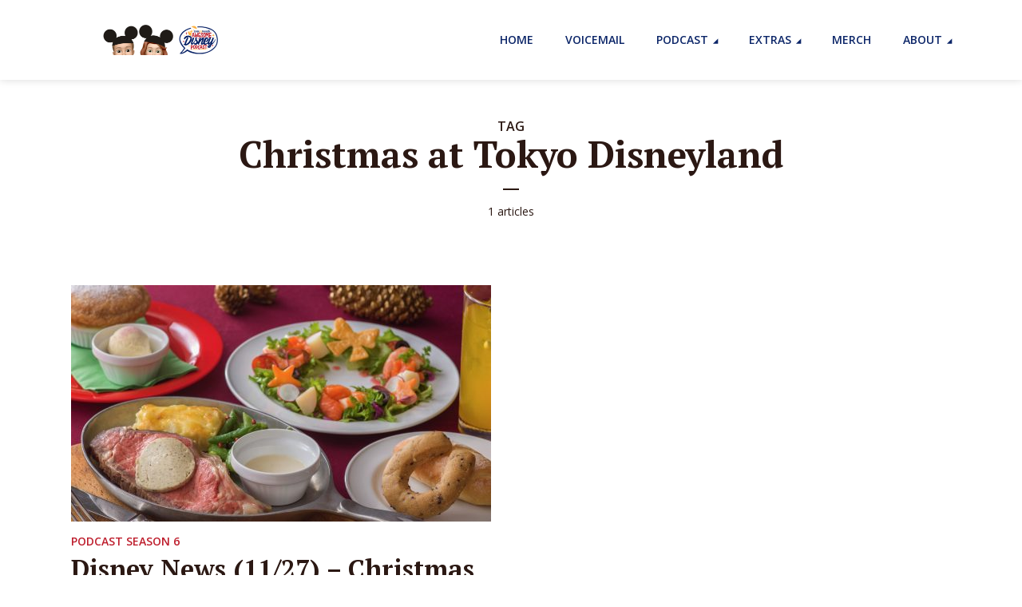

--- FILE ---
content_type: text/html; charset=UTF-8
request_url: https://scfadp.com/tag/christmas-at-tokyo-disneyland/
body_size: 16566
content:
<!DOCTYPE html>
<html lang="en" prefix="og: https://ogp.me/ns#" class="no-js no-svg">

<head>
	<meta charset="UTF-8">
	<meta http-equiv="x-ua-compatible" content="ie=edge">
	<meta name="viewport" content="width=device-width, initial-scale=1">
	<link rel="profile" href="https://gmpg.org/xfn/11" />
		<style>img:is([sizes="auto" i], [sizes^="auto," i]) { contain-intrinsic-size: 3000px 1500px }</style>
	
<!-- Search Engine Optimization by Rank Math - https://rankmath.com/ -->
<title>Christmas at Tokyo Disneyland - Supercalifragilistic Awesome Disney Podcast</title>
<meta name="robots" content="follow, noindex"/>
<meta property="og:locale" content="en_US" />
<meta property="og:type" content="article" />
<meta property="og:title" content="Christmas at Tokyo Disneyland - Supercalifragilistic Awesome Disney Podcast" />
<meta property="og:url" content="https://scfadp.com/tag/christmas-at-tokyo-disneyland/" />
<meta property="og:site_name" content="Supercalifragilistic Awesome Disney Podcast" />
<meta property="og:image" content="https://scfadp.com/wp-content/uploads/2024/06/Blue-burst-w-logo-horizontal.png" />
<meta property="og:image:secure_url" content="https://scfadp.com/wp-content/uploads/2024/06/Blue-burst-w-logo-horizontal.png" />
<meta property="og:image:width" content="1200" />
<meta property="og:image:height" content="630" />
<meta property="og:image:type" content="image/png" />
<meta name="twitter:card" content="summary_large_image" />
<meta name="twitter:title" content="Christmas at Tokyo Disneyland - Supercalifragilistic Awesome Disney Podcast" />
<meta name="twitter:image" content="https://scfadp.com/wp-content/uploads/2024/06/Blue-burst-w-logo-horizontal.png" />
<meta name="twitter:label1" content="Posts" />
<meta name="twitter:data1" content="1" />
<script type="application/ld+json" class="rank-math-schema">{"@context":"https://schema.org","@graph":[{"@type":"EntertainmentBusiness","@id":"https://scfadp.com/#organization","name":"Supercalifragilistic Awesome Disney Podcast","url":"https://scfadp.com","logo":{"@type":"ImageObject","@id":"https://scfadp.com/#logo","url":"https://scfadp.com/wp-content/uploads/2020/09/cropped-web_thumb.png","contentUrl":"https://scfadp.com/wp-content/uploads/2020/09/cropped-web_thumb.png","caption":"Supercalifragilistic Awesome Disney Podcast","inLanguage":"en","width":"512","height":"512"},"openingHours":["Monday,Tuesday,Wednesday,Thursday,Friday,Saturday,Sunday 09:00-17:00"],"image":{"@id":"https://scfadp.com/#logo"}},{"@type":"WebSite","@id":"https://scfadp.com/#website","url":"https://scfadp.com","name":"Supercalifragilistic Awesome Disney Podcast","alternateName":"SCFADP","publisher":{"@id":"https://scfadp.com/#organization"},"inLanguage":"en"},{"@type":"CollectionPage","@id":"https://scfadp.com/tag/christmas-at-tokyo-disneyland/#webpage","url":"https://scfadp.com/tag/christmas-at-tokyo-disneyland/","name":"Christmas at Tokyo Disneyland - Supercalifragilistic Awesome Disney Podcast","isPartOf":{"@id":"https://scfadp.com/#website"},"inLanguage":"en"}]}</script>
<!-- /Rank Math WordPress SEO plugin -->

<link rel='dns-prefetch' href='//www.googletagmanager.com' />
<link rel='dns-prefetch' href='//fonts.googleapis.com' />
<link rel="alternate" type="application/rss+xml" title="Supercalifragilistic Awesome Disney Podcast &raquo; Feed" href="https://scfadp.com/feed/" />
<link rel="alternate" type="application/rss+xml" title="Supercalifragilistic Awesome Disney Podcast &raquo; Comments Feed" href="https://scfadp.com/comments/feed/" />
<link rel="alternate" type="application/rss+xml" title="Supercalifragilistic Awesome Disney Podcast &raquo; Christmas at Tokyo Disneyland Tag Feed" href="https://scfadp.com/tag/christmas-at-tokyo-disneyland/feed/" />
<script type="text/javascript">
/* <![CDATA[ */
window._wpemojiSettings = {"baseUrl":"https:\/\/s.w.org\/images\/core\/emoji\/16.0.1\/72x72\/","ext":".png","svgUrl":"https:\/\/s.w.org\/images\/core\/emoji\/16.0.1\/svg\/","svgExt":".svg","source":{"concatemoji":"https:\/\/scfadp.com\/wp-includes\/js\/wp-emoji-release.min.js?ver=e1219c8be3f47f70e556c84612f25749"}};
/*! This file is auto-generated */
!function(s,n){var o,i,e;function c(e){try{var t={supportTests:e,timestamp:(new Date).valueOf()};sessionStorage.setItem(o,JSON.stringify(t))}catch(e){}}function p(e,t,n){e.clearRect(0,0,e.canvas.width,e.canvas.height),e.fillText(t,0,0);var t=new Uint32Array(e.getImageData(0,0,e.canvas.width,e.canvas.height).data),a=(e.clearRect(0,0,e.canvas.width,e.canvas.height),e.fillText(n,0,0),new Uint32Array(e.getImageData(0,0,e.canvas.width,e.canvas.height).data));return t.every(function(e,t){return e===a[t]})}function u(e,t){e.clearRect(0,0,e.canvas.width,e.canvas.height),e.fillText(t,0,0);for(var n=e.getImageData(16,16,1,1),a=0;a<n.data.length;a++)if(0!==n.data[a])return!1;return!0}function f(e,t,n,a){switch(t){case"flag":return n(e,"\ud83c\udff3\ufe0f\u200d\u26a7\ufe0f","\ud83c\udff3\ufe0f\u200b\u26a7\ufe0f")?!1:!n(e,"\ud83c\udde8\ud83c\uddf6","\ud83c\udde8\u200b\ud83c\uddf6")&&!n(e,"\ud83c\udff4\udb40\udc67\udb40\udc62\udb40\udc65\udb40\udc6e\udb40\udc67\udb40\udc7f","\ud83c\udff4\u200b\udb40\udc67\u200b\udb40\udc62\u200b\udb40\udc65\u200b\udb40\udc6e\u200b\udb40\udc67\u200b\udb40\udc7f");case"emoji":return!a(e,"\ud83e\udedf")}return!1}function g(e,t,n,a){var r="undefined"!=typeof WorkerGlobalScope&&self instanceof WorkerGlobalScope?new OffscreenCanvas(300,150):s.createElement("canvas"),o=r.getContext("2d",{willReadFrequently:!0}),i=(o.textBaseline="top",o.font="600 32px Arial",{});return e.forEach(function(e){i[e]=t(o,e,n,a)}),i}function t(e){var t=s.createElement("script");t.src=e,t.defer=!0,s.head.appendChild(t)}"undefined"!=typeof Promise&&(o="wpEmojiSettingsSupports",i=["flag","emoji"],n.supports={everything:!0,everythingExceptFlag:!0},e=new Promise(function(e){s.addEventListener("DOMContentLoaded",e,{once:!0})}),new Promise(function(t){var n=function(){try{var e=JSON.parse(sessionStorage.getItem(o));if("object"==typeof e&&"number"==typeof e.timestamp&&(new Date).valueOf()<e.timestamp+604800&&"object"==typeof e.supportTests)return e.supportTests}catch(e){}return null}();if(!n){if("undefined"!=typeof Worker&&"undefined"!=typeof OffscreenCanvas&&"undefined"!=typeof URL&&URL.createObjectURL&&"undefined"!=typeof Blob)try{var e="postMessage("+g.toString()+"("+[JSON.stringify(i),f.toString(),p.toString(),u.toString()].join(",")+"));",a=new Blob([e],{type:"text/javascript"}),r=new Worker(URL.createObjectURL(a),{name:"wpTestEmojiSupports"});return void(r.onmessage=function(e){c(n=e.data),r.terminate(),t(n)})}catch(e){}c(n=g(i,f,p,u))}t(n)}).then(function(e){for(var t in e)n.supports[t]=e[t],n.supports.everything=n.supports.everything&&n.supports[t],"flag"!==t&&(n.supports.everythingExceptFlag=n.supports.everythingExceptFlag&&n.supports[t]);n.supports.everythingExceptFlag=n.supports.everythingExceptFlag&&!n.supports.flag,n.DOMReady=!1,n.readyCallback=function(){n.DOMReady=!0}}).then(function(){return e}).then(function(){var e;n.supports.everything||(n.readyCallback(),(e=n.source||{}).concatemoji?t(e.concatemoji):e.wpemoji&&e.twemoji&&(t(e.twemoji),t(e.wpemoji)))}))}((window,document),window._wpemojiSettings);
/* ]]> */
</script>
<link rel='stylesheet' id='sbi_styles-css' href='https://scfadp.com/wp-content/plugins/instagram-feed/css/sbi-styles.min.css?ver=6.9.1' type='text/css' media='all' />
<style id='wp-emoji-styles-inline-css' type='text/css'>

	img.wp-smiley, img.emoji {
		display: inline !important;
		border: none !important;
		box-shadow: none !important;
		height: 1em !important;
		width: 1em !important;
		margin: 0 0.07em !important;
		vertical-align: -0.1em !important;
		background: none !important;
		padding: 0 !important;
	}
</style>
<link rel='stylesheet' id='wp-block-library-css' href='https://scfadp.com/wp-includes/css/dist/block-library/style.min.css?ver=e1219c8be3f47f70e556c84612f25749' type='text/css' media='all' />
<style id='classic-theme-styles-inline-css' type='text/css'>
/*! This file is auto-generated */
.wp-block-button__link{color:#fff;background-color:#32373c;border-radius:9999px;box-shadow:none;text-decoration:none;padding:calc(.667em + 2px) calc(1.333em + 2px);font-size:1.125em}.wp-block-file__button{background:#32373c;color:#fff;text-decoration:none}
</style>
<style id='global-styles-inline-css' type='text/css'>
:root{--wp--preset--aspect-ratio--square: 1;--wp--preset--aspect-ratio--4-3: 4/3;--wp--preset--aspect-ratio--3-4: 3/4;--wp--preset--aspect-ratio--3-2: 3/2;--wp--preset--aspect-ratio--2-3: 2/3;--wp--preset--aspect-ratio--16-9: 16/9;--wp--preset--aspect-ratio--9-16: 9/16;--wp--preset--color--black: #000000;--wp--preset--color--cyan-bluish-gray: #abb8c3;--wp--preset--color--white: #ffffff;--wp--preset--color--pale-pink: #f78da7;--wp--preset--color--vivid-red: #cf2e2e;--wp--preset--color--luminous-vivid-orange: #ff6900;--wp--preset--color--luminous-vivid-amber: #fcb900;--wp--preset--color--light-green-cyan: #7bdcb5;--wp--preset--color--vivid-green-cyan: #00d084;--wp--preset--color--pale-cyan-blue: #8ed1fc;--wp--preset--color--vivid-cyan-blue: #0693e3;--wp--preset--color--vivid-purple: #9b51e0;--wp--preset--color--megaphone-acc: #be1e2d;--wp--preset--color--megaphone-text: #2B1813;--wp--preset--color--megaphone-bg: #ffffff;--wp--preset--color--megaphone-bg-alt-1: #f2f2f2;--wp--preset--color--megaphone-bg-alt-2: #424850;--wp--preset--gradient--vivid-cyan-blue-to-vivid-purple: linear-gradient(135deg,rgba(6,147,227,1) 0%,rgb(155,81,224) 100%);--wp--preset--gradient--light-green-cyan-to-vivid-green-cyan: linear-gradient(135deg,rgb(122,220,180) 0%,rgb(0,208,130) 100%);--wp--preset--gradient--luminous-vivid-amber-to-luminous-vivid-orange: linear-gradient(135deg,rgba(252,185,0,1) 0%,rgba(255,105,0,1) 100%);--wp--preset--gradient--luminous-vivid-orange-to-vivid-red: linear-gradient(135deg,rgba(255,105,0,1) 0%,rgb(207,46,46) 100%);--wp--preset--gradient--very-light-gray-to-cyan-bluish-gray: linear-gradient(135deg,rgb(238,238,238) 0%,rgb(169,184,195) 100%);--wp--preset--gradient--cool-to-warm-spectrum: linear-gradient(135deg,rgb(74,234,220) 0%,rgb(151,120,209) 20%,rgb(207,42,186) 40%,rgb(238,44,130) 60%,rgb(251,105,98) 80%,rgb(254,248,76) 100%);--wp--preset--gradient--blush-light-purple: linear-gradient(135deg,rgb(255,206,236) 0%,rgb(152,150,240) 100%);--wp--preset--gradient--blush-bordeaux: linear-gradient(135deg,rgb(254,205,165) 0%,rgb(254,45,45) 50%,rgb(107,0,62) 100%);--wp--preset--gradient--luminous-dusk: linear-gradient(135deg,rgb(255,203,112) 0%,rgb(199,81,192) 50%,rgb(65,88,208) 100%);--wp--preset--gradient--pale-ocean: linear-gradient(135deg,rgb(255,245,203) 0%,rgb(182,227,212) 50%,rgb(51,167,181) 100%);--wp--preset--gradient--electric-grass: linear-gradient(135deg,rgb(202,248,128) 0%,rgb(113,206,126) 100%);--wp--preset--gradient--midnight: linear-gradient(135deg,rgb(2,3,129) 0%,rgb(40,116,252) 100%);--wp--preset--font-size--small: 12.8px;--wp--preset--font-size--medium: 20px;--wp--preset--font-size--large: 28.8px;--wp--preset--font-size--x-large: 42px;--wp--preset--font-size--normal: 16px;--wp--preset--font-size--huge: 38.4px;--wp--preset--spacing--20: 0.44rem;--wp--preset--spacing--30: 0.67rem;--wp--preset--spacing--40: 1rem;--wp--preset--spacing--50: 1.5rem;--wp--preset--spacing--60: 2.25rem;--wp--preset--spacing--70: 3.38rem;--wp--preset--spacing--80: 5.06rem;--wp--preset--shadow--natural: 6px 6px 9px rgba(0, 0, 0, 0.2);--wp--preset--shadow--deep: 12px 12px 50px rgba(0, 0, 0, 0.4);--wp--preset--shadow--sharp: 6px 6px 0px rgba(0, 0, 0, 0.2);--wp--preset--shadow--outlined: 6px 6px 0px -3px rgba(255, 255, 255, 1), 6px 6px rgba(0, 0, 0, 1);--wp--preset--shadow--crisp: 6px 6px 0px rgba(0, 0, 0, 1);}:where(.is-layout-flex){gap: 0.5em;}:where(.is-layout-grid){gap: 0.5em;}body .is-layout-flex{display: flex;}.is-layout-flex{flex-wrap: wrap;align-items: center;}.is-layout-flex > :is(*, div){margin: 0;}body .is-layout-grid{display: grid;}.is-layout-grid > :is(*, div){margin: 0;}:where(.wp-block-columns.is-layout-flex){gap: 2em;}:where(.wp-block-columns.is-layout-grid){gap: 2em;}:where(.wp-block-post-template.is-layout-flex){gap: 1.25em;}:where(.wp-block-post-template.is-layout-grid){gap: 1.25em;}.has-black-color{color: var(--wp--preset--color--black) !important;}.has-cyan-bluish-gray-color{color: var(--wp--preset--color--cyan-bluish-gray) !important;}.has-white-color{color: var(--wp--preset--color--white) !important;}.has-pale-pink-color{color: var(--wp--preset--color--pale-pink) !important;}.has-vivid-red-color{color: var(--wp--preset--color--vivid-red) !important;}.has-luminous-vivid-orange-color{color: var(--wp--preset--color--luminous-vivid-orange) !important;}.has-luminous-vivid-amber-color{color: var(--wp--preset--color--luminous-vivid-amber) !important;}.has-light-green-cyan-color{color: var(--wp--preset--color--light-green-cyan) !important;}.has-vivid-green-cyan-color{color: var(--wp--preset--color--vivid-green-cyan) !important;}.has-pale-cyan-blue-color{color: var(--wp--preset--color--pale-cyan-blue) !important;}.has-vivid-cyan-blue-color{color: var(--wp--preset--color--vivid-cyan-blue) !important;}.has-vivid-purple-color{color: var(--wp--preset--color--vivid-purple) !important;}.has-black-background-color{background-color: var(--wp--preset--color--black) !important;}.has-cyan-bluish-gray-background-color{background-color: var(--wp--preset--color--cyan-bluish-gray) !important;}.has-white-background-color{background-color: var(--wp--preset--color--white) !important;}.has-pale-pink-background-color{background-color: var(--wp--preset--color--pale-pink) !important;}.has-vivid-red-background-color{background-color: var(--wp--preset--color--vivid-red) !important;}.has-luminous-vivid-orange-background-color{background-color: var(--wp--preset--color--luminous-vivid-orange) !important;}.has-luminous-vivid-amber-background-color{background-color: var(--wp--preset--color--luminous-vivid-amber) !important;}.has-light-green-cyan-background-color{background-color: var(--wp--preset--color--light-green-cyan) !important;}.has-vivid-green-cyan-background-color{background-color: var(--wp--preset--color--vivid-green-cyan) !important;}.has-pale-cyan-blue-background-color{background-color: var(--wp--preset--color--pale-cyan-blue) !important;}.has-vivid-cyan-blue-background-color{background-color: var(--wp--preset--color--vivid-cyan-blue) !important;}.has-vivid-purple-background-color{background-color: var(--wp--preset--color--vivid-purple) !important;}.has-black-border-color{border-color: var(--wp--preset--color--black) !important;}.has-cyan-bluish-gray-border-color{border-color: var(--wp--preset--color--cyan-bluish-gray) !important;}.has-white-border-color{border-color: var(--wp--preset--color--white) !important;}.has-pale-pink-border-color{border-color: var(--wp--preset--color--pale-pink) !important;}.has-vivid-red-border-color{border-color: var(--wp--preset--color--vivid-red) !important;}.has-luminous-vivid-orange-border-color{border-color: var(--wp--preset--color--luminous-vivid-orange) !important;}.has-luminous-vivid-amber-border-color{border-color: var(--wp--preset--color--luminous-vivid-amber) !important;}.has-light-green-cyan-border-color{border-color: var(--wp--preset--color--light-green-cyan) !important;}.has-vivid-green-cyan-border-color{border-color: var(--wp--preset--color--vivid-green-cyan) !important;}.has-pale-cyan-blue-border-color{border-color: var(--wp--preset--color--pale-cyan-blue) !important;}.has-vivid-cyan-blue-border-color{border-color: var(--wp--preset--color--vivid-cyan-blue) !important;}.has-vivid-purple-border-color{border-color: var(--wp--preset--color--vivid-purple) !important;}.has-vivid-cyan-blue-to-vivid-purple-gradient-background{background: var(--wp--preset--gradient--vivid-cyan-blue-to-vivid-purple) !important;}.has-light-green-cyan-to-vivid-green-cyan-gradient-background{background: var(--wp--preset--gradient--light-green-cyan-to-vivid-green-cyan) !important;}.has-luminous-vivid-amber-to-luminous-vivid-orange-gradient-background{background: var(--wp--preset--gradient--luminous-vivid-amber-to-luminous-vivid-orange) !important;}.has-luminous-vivid-orange-to-vivid-red-gradient-background{background: var(--wp--preset--gradient--luminous-vivid-orange-to-vivid-red) !important;}.has-very-light-gray-to-cyan-bluish-gray-gradient-background{background: var(--wp--preset--gradient--very-light-gray-to-cyan-bluish-gray) !important;}.has-cool-to-warm-spectrum-gradient-background{background: var(--wp--preset--gradient--cool-to-warm-spectrum) !important;}.has-blush-light-purple-gradient-background{background: var(--wp--preset--gradient--blush-light-purple) !important;}.has-blush-bordeaux-gradient-background{background: var(--wp--preset--gradient--blush-bordeaux) !important;}.has-luminous-dusk-gradient-background{background: var(--wp--preset--gradient--luminous-dusk) !important;}.has-pale-ocean-gradient-background{background: var(--wp--preset--gradient--pale-ocean) !important;}.has-electric-grass-gradient-background{background: var(--wp--preset--gradient--electric-grass) !important;}.has-midnight-gradient-background{background: var(--wp--preset--gradient--midnight) !important;}.has-small-font-size{font-size: var(--wp--preset--font-size--small) !important;}.has-medium-font-size{font-size: var(--wp--preset--font-size--medium) !important;}.has-large-font-size{font-size: var(--wp--preset--font-size--large) !important;}.has-x-large-font-size{font-size: var(--wp--preset--font-size--x-large) !important;}
:where(.wp-block-post-template.is-layout-flex){gap: 1.25em;}:where(.wp-block-post-template.is-layout-grid){gap: 1.25em;}
:where(.wp-block-columns.is-layout-flex){gap: 2em;}:where(.wp-block-columns.is-layout-grid){gap: 2em;}
:root :where(.wp-block-pullquote){font-size: 1.5em;line-height: 1.6;}
</style>
<link rel='stylesheet' id='meks-app-block-frontend-css-css' href='https://scfadp.com/wp-content/plugins/meks-audio-player/assets/css/blocks.style.css?ver=1.3' type='text/css' media='all' />
<link rel='stylesheet' id='mks_shortcodes_fntawsm_css-css' href='https://scfadp.com/wp-content/plugins/meks-flexible-shortcodes/css/font-awesome/css/font-awesome.min.css?ver=1.3.8' type='text/css' media='screen' />
<link rel='stylesheet' id='mks_shortcodes_simple_line_icons-css' href='https://scfadp.com/wp-content/plugins/meks-flexible-shortcodes/css/simple-line/simple-line-icons.css?ver=1.3.8' type='text/css' media='screen' />
<link rel='stylesheet' id='mks_shortcodes_css-css' href='https://scfadp.com/wp-content/plugins/meks-flexible-shortcodes/css/style.css?ver=1.3.8' type='text/css' media='screen' />
<link rel='stylesheet' id='ez-toc-css' href='https://scfadp.com/wp-content/plugins/easy-table-of-contents/assets/css/screen.min.css?ver=2.0.76' type='text/css' media='all' />
<style id='ez-toc-inline-css' type='text/css'>
div#ez-toc-container .ez-toc-title {font-size: 120%;}div#ez-toc-container .ez-toc-title {font-weight: 500;}div#ez-toc-container ul li , div#ez-toc-container ul li a {font-size: 95%;}div#ez-toc-container ul li , div#ez-toc-container ul li a {font-weight: 500;}div#ez-toc-container nav ul ul li {font-size: 90%;}
.ez-toc-container-direction {direction: ltr;}.ez-toc-counter ul{counter-reset: item ;}.ez-toc-counter nav ul li a::before {content: counters(item, '.', decimal) '. ';display: inline-block;counter-increment: item;flex-grow: 0;flex-shrink: 0;margin-right: .2em; float: left; }.ez-toc-widget-direction {direction: ltr;}.ez-toc-widget-container ul{counter-reset: item ;}.ez-toc-widget-container nav ul li a::before {content: counters(item, '.', decimal) '. ';display: inline-block;counter-increment: item;flex-grow: 0;flex-shrink: 0;margin-right: .2em; float: left; }
</style>
<link rel='stylesheet' id='megaphone-fonts-css' href='https://fonts.googleapis.com/css?family=Open+Sans%3A400%2C600%7CPT+Serif%3A700&#038;ver=1.2.1' type='text/css' media='all' />
<link rel='stylesheet' id='megaphone-main-css' href='https://scfadp.com/wp-content/themes/megaphone/assets/css/min.css?ver=1.2.1' type='text/css' media='all' />
<style id='megaphone-main-inline-css' type='text/css'>
body,#cancel-comment-reply-link{color: #2B1813;background: #ffffff;}body,#cancel-comment-reply-link,.meks-ap{font-family: 'Open Sans', Arial, sans-serif;font-weight: 400;}h1,h2,h3,h4,h5,h6,.h1,.h2,.h3,.h4,.h5,.h6,.h7,.h8,.fn,p.has-drop-cap:not(:focus)::first-letter{font-family: 'PT Serif', Arial, sans-serif;font-weight: 700;}h1,h2,h3,h4,h5,h6,.h1,.h2,.h3,.h4,.h5,.h6,.has-large-font-size{color: #2B1813;}.entry-title a,.show-title a{color: #2B1813;}.meta-sponsored span{color: #be1e2d; }.megaphone-overlay .meta-sponsored span{color: #FFF; }body{font-size:1.6rem;}.megaphone-header{font-size:1.4rem;}h1, .h1{font-size:2.6rem;}h2, .h2,.has-large-font-size,.has-huge-font-size, .has-larger-font-size{font-size:2.4rem;}h3, .h3{font-size:2.2rem;}h4, .h4{font-size:2rem;}h5, .h5{font-size:1.8rem;}h6, .h6,.megaphone-show .megaphone-shows-list-small .entry-title {font-size:1.6rem;}.megaphone-items .megaphone-shows-list-medium .entry-title{font-size:1.8rem;}.h7{font-size: 2rem;}.h8,.section-content .megaphone-menu-subscribe .header-el-label{font-size: 1.6rem;}.section-title{font-size: 2rem;}.h0{font-size:3rem;}.author-header .text-small,.text-small {font-size: 1.2rem;}.widget-title,.author-header .h8,.mks_author_widget h3{font-size:2.2rem; }.archive-label{font-size: 1.6rem;}.entry-content .meks_ess_share_label h5{font-size:1.8rem; }.widget{font-size:1.4rem;}.header-mobile>.container{height: 60px;}.megaphone-player-paceholder-big .megaphone-placeholder-title,.megaphone-player-paceholder-medium .megaphone-placeholder-title{font-size: 1.8rem;}.megaphone-placeholder-label{color: #2B1813;}.megaphone-button,input[type="submit"],input[type="button"],button[type="submit"],.megaphone-pagination a,ul.page-numbers a,.meks-instagram-follow-link .meks-widget-cta,.mks_autor_link_wrap a,.mks_read_more a,.paginated-post-wrapper a,.entry-content .megaphone-button,.megaphone-pagination a, .page-numbers.current{font-size: 1.2rem;}.header-sticky-main > .container{height: 60px;}.megaphone-menu-action .mf{font-size:2.4rem;}@media (min-width: 374px){ }@media (min-width: 600px){ .header-mobile>.container{height: 80px;}body.megaphone-header-indent .megaphone-header + .megaphone-section{margin-top: -80px;}body.megaphone-header-indent .megaphone-header + .megaphone-section .overlay-container{padding-top: 50px;}.header-sticky-main > .container{height: 70px;}.megaphone-placeholder-label{color: #be1e2d; }.megaphone-button,input[type="submit"],input[type="button"],button[type="submit"],.megaphone-pagination a,ul.page-numbers a,.meks-instagram-follow-link .meks-widget-cta,.mks_autor_link_wrap a,.mks_read_more a,.paginated-post-wrapper a,.entry-content .megaphone-button,.megaphone-pagination a, .page-numbers.current{font-size: 1.2rem;}.widget-title,.author-header .h8,.mks_author_widget h3{font-size:2.4rem; }.archive-label{font-size: 1.6rem;}}@media (max-width: 374px){.megaphone-overlay .h1,.megaphone-overlay .h2,.megaphone-overlay .h3,.megaphone-overlay .h4,.megaphone-overlay .h5{font-size: 2.2rem;}}@media (max-width: 600px){ .megaphone-layout-c .h4,.megaphone-layout-d .h5,.megaphone-layout-e .h4{font-size: 2.2rem;}.megaphone-layout-f .h4{font-size:1.6rem;}}@media (min-width: 600px) and (max-width: 900px){ .h0{font-size:4.6rem;}h1, .h1{font-size:4rem;}h2, .h2{font-size:3.2rem;}h3, .h3{font-size:2.8rem;}h4, .h4,.wp-block-cover .wp-block-cover-image-text,.wp-block-cover .wp-block-cover-text,.wp-block-cover h2,.wp-block-cover-image .wp-block-cover-image-text,.wp-block-cover-image .wp-block-cover-text,.wp-block-cover-image h2{font-size:2.4rem;}h5, .h5{font-size:2rem;}h6, .h6,.megaphone-show .megaphone-shows-list-small .entry-title{font-size:1.8rem;}.section-title {font-size:2.8rem;}.megaphone-site-branding .site-title.logo-img-none{font-size: 3rem;}.megaphone-layout-c .h4,.megaphone-layout-d .h5,.megaphone-layout-e .h4{ font-size: 2.8rem;}.megaphone-layout-f .h4{font-size:2.4rem;}}@media (min-width: 900px){ body{font-size:1.6rem;}.h0{font-size:6.4rem;} h1, .h1{font-size:5.8rem;}h2, .h2{font-size:4.6rem;}h3, .h3{font-size:4.0rem;}h4, .h4{font-size:3.2rem;}h5, .h5,.header-sticky-main .h4{font-size:2.6rem;}h6, .h6,.megaphone-show .megaphone-shows-list-medium .entry-title{font-size: 2.2rem;}.section-title{font-size:3.2rem;}.paragraph-small,.text-small {font-size:1.4rem;}.megaphone-shows-list-small .entry-title{font-size: 1.6rem;}.megaphone-shows-list-medium .entry-title{font-size: 2rem;}.header-sticky-main > .container{height: 80px;}.megaphone-show .megaphone-shows-list-small .entry-title{font-size:1.8rem;}.megaphone-show-d.megaphone-show .megaphone-shows-list-small .entry-title{font-size:1.6rem;}body.megaphone-header-indent .megaphone-header + .megaphone-section{margin-top: -100px;}body.megaphone-header-indent .megaphone-header + .megaphone-section .overlay-container{padding-top: 50px;}}@media (max-width: 599px){ .megaphone-layout-a .entry-content,.megaphone-layout-b .entry-content,.megaphone-layout-c .entry-content,.megaphone-layout-e .entry-content{font-size:1.4rem;}}.megaphone-header{font-family: 'Open Sans', Arial, sans-serif;font-weight: 600;}.header-top{background-color: #f2f2f2;color: #2B1813;font-size: 1.4rem;}.header-top .sub-menu{background-color: #f2f2f2;}.header-top a{color: #2B1813;}.header-top li:hover > a{color: #FF4F00;}.header-top .container {height: 50px;}.megaphone-menu-action .search-form button[type=submit],.widget_search button[type=submit] {background: 0 0;border: none;color: #2B1813; }.megaphone-menu-action .search-form button[type=submit]:hover{border: none; color: #be1e2d; }.widget_search button[type=submit]:hover{color: #be1e2d; }.header-middle,.header-middle .sub-menu{background-color: #ffffff;}.megaphone-header ul.megaphone-menu .megaphone-mega-menu .megaphone-menu-posts>li a{color: #0b2568;}.megaphone-header ul.megaphone-menu .megaphone-mega-menu .megaphone-menu-posts>li a:hover{color: #be1e2d;}.header-middle,.header-middle a,.header-mobile .megaphone-menu-action a,.header-middle ul.megaphone-menu .megaphone-mega-menu .menu-item-has-children:hover > a{color: #0b2568;}.header-middle a:hover,.header-mobile .megaphone-menu-action a:hover,.megaphone-modal-close:hover{color: #be1e2d;}.header-middle li:hover > a,.header-middle .current-menu-item > a,.header-middle .current-menu-parent > a {color: #be1e2d;}.header-middle > .container {height: 100px;}.header-middle .megaphone-menu-donate li a,.header-middle .megaphone-menu-donate .empty-list a{border-color: #0b2568;}.header-middle .megaphone-menu-donate li a:hover,.header-middle .megaphone-menu-donate .empty-list a:hover,.megaphone-header-indent .header-middle .megaphone-menu-donate li a:hover{border-color: #be1e2d; color: #be1e2d;}.header-bottom,.header-bottom .sub-menu{background-color: #f6f6f6;}.header-bottom,.header-bottom a{color: #2B1813; }.header-bottom li:hover > a,.header-bottom .current-menu-item > a,.header-bottom .current-menu-parent > a{color: #ff4f00; }.header-bottom > .container{height: 60px;}.header-bottom .megaphone-menu-donate li a,.header-bottom .megaphone-menu-donate .empty-list a{border-color: #2B1813;}.header-bottom .megaphone-menu-donate li a:hover,.header-bottom .megaphone-menu-donate .empty-list a:hover{border-color: #ff4f00; color: #ff4f00;}.header-sticky,.header-sticky .sub-menu{background-color: #ffffff;}.header-sticky,.header-sticky a{color: #0b2568; }.header-sticky li:hover > a,.header-sticky .current-menu-item > a,.header-sticky .current-menu-parent > a{color: #be1e2d; }.header-sticky .megaphone-menu-donate li a,.header-sticky .megaphone-menu-donate .empty-list a{border-color: #0b2568;}.header-sticky .megaphone-menu-donate li a:hover,.header-sticky .megaphone-menu-donate .empty-list a:hover{border-color: #be1e2d; color: #be1e2d;}.widget .current-menu-item > a,.widget .current-menu-parent > a{color: #be1e2d;}@media (min-width: 900px) and (max-width: 1050px){.header-middle > .container {height: 100px;}.header-bottom > .container,.header-bottom-slots {height: 50px;}}a,.placeholder-slot-r .entry-episode{color: #be1e2d;}.megaphone-archive-no-image .overlay-container .archive-label,.archive-label{color: #2B1813;}.entry-content a{color: #2B1813;border-color: #be1e2d;}.entry-content a:hover,.entry-summary > span{color: #be1e2d;}.megaphone-hidden-content{max-height: 700px;}.megaphone-menu-donate li a,.megaphone-menu-donate .empty-list a{border-color: #2B1813;}.megaphone-menu-donate li a:hover,.megaphone-menu-donate .empty-list a:hover{border-color: #be1e2d; color: #be1e2d;}.overlay-container .archive-label{color: #FFF;}.megaphone-bg-alt-1{background-color: #f2f2f2;}.megaphone-bg-alt-2 {background-color: #424850}.megaphone-modal{background:#FFF;}.megaphone-overlay-fallback{background-color: #2B1813; }.megaphone-modal .megaphone-menu-social li a:hover, .meks_ess a:hover {background: #2B1813;}.megaphone-button,input[type="submit"],input[type="button"],button[type="submit"],.megaphone-pagination a,ul.page-numbers a,.meks-instagram-follow-link .meks-widget-cta,.widget .mks_autor_link_wrap a,.widget .mks_read_more a,.paginated-post-wrapper a,.entry-content .megaphone-button,#cancel-comment-reply-link,.comment-reply-link,.megaphone-buttons .megaphone-menu-subscribe a,.megaphone-menu-donate a,.entry-category a,.entry-category .meta-item,.episode-item,.header-el-label,.megaphone-link-special,.entry-episode,.link-uppercase,.archive-label,.wp-block-button .wp-block-button__link,.placeholder-slot-r .megaphone-placeholder-title{font-family: 'Open Sans', Arial, sans-serif;font-weight: 600; }.megaphone-button,input[type="submit"],input[type="button"],button[type="submit"],.megaphone-pagination a,ul.page-numbers a,.meks-instagram-follow-link .meks-widget-cta,.widget .mks_autor_link_wrap a,.widget .mks_read_more a,.paginated-post-wrapper a,.entry-content .megaphone-button,#cancel-comment-reply-link,.comment-reply-link{background: #be1e2d;color: #fff;}.megaphone-button:hover,input[type="submit"]:hover,input[type="button"]:hover,button[type="submit"]:hover,.megaphone-pagination a:hover,.meks-instagram-follow-link .meks-widget-cta:hover,.widget .mks_autor_link_wrap a:hover,.widget .mks_read_more a:hover,.paginated-post-wrapper a:hover,.entry-content .megaphone-button:hover,ul.page-numbers a:hover {background: #2B1813;color: #fff;}.megaphone-button-hollow:hover,.comment-reply-link:hover,.megaphone-button-circle:hover,#cancel-comment-reply-link:hover,button.megaphone-button-hollow:hover,.megaphone-modal.search-alt button[type=submit]:hover,.search-alt button[type="submit"]:hover{background: 0 0;border-color: #be1e2d;color: #be1e2d;}.megaphone-button-circle{border: 1px solid #2B1813;color: #2B1813;}.megaphone-button-hollow,.comment-reply-link,#cancel-comment-reply-link,button.megaphone-button-hollow,.megaphone-modal.search-alt button[type=submit],.search-alt button[type="submit"]{background: transparent;border: 1px solid #2B1813;color: #2B1813;}.megaphone-buttons .megaphone-menu-subscribe li a{color: #2B1813;}.megaphone-buttons .megaphone-menu-subscribe li a:hover{color: #be1e2d;}.megaphone-overlay .megaphone-button{background: #FFF;color: #333;border: none;}.megaphone-overlay .megaphone-button-hollow,.megaphone-subscribe-indented .megaphone-buttons .megaphone-menu-subscribe a{background: transparent;color: #FFF;}.megaphone-overlay .megaphone-button:hover{color: #FFF;background: #be1e2d;}.megaphone-overlay .entry-category a:hover,.megaphone-placeholder-title a:hover{color: #be1e2d; }.megaphone-show-more:before{background: -webkit-gradient(linear,left top,left bottom,from(rgba(255,255,255,0)),to(#ffffff));background: linear-gradient(to bottom,rgba(255,255,255,0) 0,#ffffff 100%);}.section-title + a,.section-subnav a,.megaphone-link-special,.section-title + a:before{color: #2B1813;}.section-title + a:hover,.megaphone-link-special:hover{color: #be1e2d; }.section-title:before{background: #be1e2d;}.section-title-gray:before{background: rgba(43,24,19,0.07); }.entry-category a,.entry-meta a:hover,.megaphone-show-header .entry-episode,.entry-title a:hover,.show-title a:hover,.author-header a:hover,.author-header a:hover,.fn a:hover,.section-subnav a:hover,.entry-tags a:hover,.tagcloud a:hover,.megaphone-show .shows-title a:hover,.megaphone-overlay .megaphone-breadcrumbs a:hover,.megaphone-breadcrumbs a{color: #be1e2d;}.entry-category a:hover,.megaphone-show .shows-title a,.megaphone-breadcrumbs a:hover,.megaphone-sidebar-branding a{color: #2B1813;}.entry-tags a,.tagcloud a{background: #F3F3F3;color: #2B1813;}.tagcloud a {background: rgba(43,24,19,0.07); }.entry-category a:before{color: rgba(43,24,19,0.5);}.entry-meta .meta-item,.comment-metadata a,.entry-category .meta-item,.megaphone-breadcrumbs{color: rgba(43,24,19,0.5);}.entry-meta .meta-item::before,.entry-category a:before, .entry-category .meta-sponsored + .meta-item:before,.megaphone-show-header .meta-sponsored + .entry-episode:before{color: rgba(43,24,19,0.5);}.megaphone-overlay .entry-meta .meta-item::before,.megaphone-overlay .entry-category a:before, .megaphone-overlay .entry-category .meta-sponsored + .meta-item:before,.megaphone-overlay .megaphone-show-header .meta-sponsored + .entry-episode:before{color: rgba(255,255,255,0.5);}.entry-meta a,.author-header a,.author-header a,.fn a{color: #2B1813; }.entry-media .entry-episode,.episode-item{color: #FFF;}.megaphone-triangle{border-color: transparent transparent #be1e2d transparent;}.megaphone-triangle-after{border-color: #be1e2d transparent transparent transparent;}.megaphone-triangle:before{background-color: #be1e2d; }.double-bounce1, .double-bounce2{background-color: #be1e2d;}.megaphone-pagination .page-numbers.current,.paginated-post-wrapper .current,ul.page-numbers .current{background-color: rgba(43,24,19,0.1); color: #2B1813;}.megaphone-button.disabled,.megaphone-button.disabled:hover{background-color: rgba(43,24,19,0.1); color: #2B1813;pointer-events: none;}.megaphone-ellipsis div{background-color: #be1e2d; }.megaphone-no-image .entry-media{background-color: rgba(43,24,19,0.1); }.megaphone-show-episode-number{background-color: #ffffff; color: #2B1813;}.megaphone-show-episode-number strong{color: #be1e2d;}.megaphone-show .entry-media{background-color: #be1e2d; }.player-paceholder .megaphone-placeholder-title{color: #2B1813; }.wa-layout-3 .player-paceholder .megaphone-button-play,.wa-layout-3 .player-paceholder .megaphone-placeholder-title a,.single-layout-5 .player-paceholder .megaphone-button-play,.single-layout-5 .player-paceholder .megaphone-placeholder-title{color: #2B1813;}.player-paceholder .megaphone-button-play,.player-paceholder .megaphone-placeholder-title a{color: #2B1813; }.megaphone-button-play:hover,.player-paceholder .megaphone-placeholder-title a:hover,.wa-layout-3 .player-paceholder.player-paceholder-medium a:hover{color: #be1e2d;}.megaphone-play-current:hover a,.megaphone-play-current:hover .megaphone-placeholder-title,.megaphone-play-current:hover .megaphone-button-play-medium{color: #be1e2d;}.megaphone-shows-list .megaphone-button-play{color: #2B1813;}.megaphone-shows-list .megaphone-button-play:hover{color: #be1e2d;}body .meks-ap,body .meks-ap-player,body .meks-ap-player iframe {height: 120px; }body .meks-ap-collapsed,.megaphone-player-hidden .meks-ap{bottom: -120px; }.meks-ap-slot-l{background-color: #be1e2d;color:#fff; }.meks-ap-title{color:#fff; }.megaphone-player-action .megaphone-menu-subscribe a{color: #2B1813;}.meks-ap-player .mejs-volume-current{background-color: #be1e2d; }.meks-ap-player .mejs-volume-handle{background: 0 0;}.meks-ap-toggle.meks-ap-bg{background-color: rgba(43,24,19,0.5);}.meks-ap-player .mejs__speed-selected, .meks-ap-player .mejs-speed-selected,.meks-ap .mejs-speed-selector-label:hover,.megaphone-player-action .megaphone-menu-subscribe a:hover,.megaphone-player-action .megaphone-share-wrapper .meks_ess a:hover{color: #be1e2d;}.megaphone-player-action .mejs-button:hover > button{color: #2B1813;}.widget-inside,.widget-inside.megaphone-bg-alt-1{background-color: #f2f2f2;color: #2B1813; }.widget a{color: #2B1813;}.widget li{color: rgba(43,24,19,0.5); }.widget a:hover{color: #be1e2d;}.widget-inside.megaphone-bg-alt-2{background-color: #424850;color: #fff; }.widget-inside.megaphone-bg-alt-2 p,.widget-inside.megaphone-bg-alt-2 .widget-title,.widget-inside.megaphone-bg-alt-2 a{color: #fff;}.megaphone-bg-alt-2 .widget-inside.megaphone-bg-alt-2 p,.megaphone-bg-alt-2 .widget-inside.megaphone-bg-alt-2 .widget-title,.megaphone-bg-alt-2 .widget-inside.megaphone-bg-alt-2 a {color: #fff; }.megaphone-bg-alt-1 .widget-inside.megaphone-bg-alt-1:after{background-color: rgba(43,24,19,0.05); }.megaphone-bg-alt-2 .widget-inside.megaphone-bg-alt-2:after{background-color: rgba(255,255,255,0.05);}.megaphone-bg-alt-2 input[type="text"], .megaphone-bg-alt-2 input[type="email"], .megaphone-bg-alt-2 input[type="url"], .megaphone-bg-alt-2 input[type="password"], .megaphone-bg-alt-2 input[type="search"], .megaphone-bg-alt-2 input[type="number"], .megaphone-bg-alt-2 select, .megaphone-bg-alt-2 textarea{border-color:rgba(255,255,255,0.2);}ul.mks_social_widget_ul li a:hover{background-color: #2B1813;}.widget_calendar #today a{color: #fff;}.widget_calendar #today a{}.rssSummary,.widget-title .rsswidget{color: #120E0D;}.widget .count,.wp-block-archives .count,.wp-block-categories .count{background-color: #be1e2d;color: #fff; }.widget_categories ul li a,.widget_archive ul li a{color: #2B1813; }.widget_categories ul li a:hover,.widget_archive ul li a:hover{color: #be1e2d; }.megaphone-duotone-overlay .entry-media::before{background-color: #be1e2d;}.section-content.alignfull + .megaphone-bg-alt-1{box-shadow: -526px 0 0 #f2f2f2, -1052px 0 0 #f2f2f2,526px 0 0 #f2f2f2, 1052px 0 0 #f2f2f2; }input[type="text"],input[type="email"],input[type="url"],input[type="password"],input[type="search"],input[type="number"],input[type="tel"],input[type="range"],input[type="date"],input[type="month"],input[type="week"],input[type="time"],input[type="datetime"],input[type="datetime-local"],input[type="color"],select,textarea{border: 1px solid rgba(43,24,19,0.1);}.megaphone-footer .container + .container .megaphone-copyright {border-top: 1px solid rgba(255,255,255,0.1);}.megaphone-goto-top,.megaphone-goto-top:hover{background-color: #2B1813; color: #ffffff; }.megaphone-header .site-title a{ text-transform: none;}.site-description{ text-transform: none;}.megaphone-header li a{ text-transform: uppercase;}.megaphone-header .header-top, .megaphone-header .header-top li a{ text-transform: none;}.widget-title, .megaphone-footer .widget-title{ text-transform: none;}.section-title{ text-transform: none;}.entry-title, .meks-ap-title{ text-transform: none;}h1, h2, h3, h4, h5, h6, .fn, .h7, .h8{ text-transform: none;}.megaphone-menu-donate li a,.megaphone-buttons .megaphone-menu-subscribe li a,.megaphone-button, input[type="submit"], input[type="button"], button[type="submit"], .megaphone-pagination a, ul.page-numbers a, ul.page-numbers .current, .comment-reply-link, #cancel-comment-reply-link, .meks-instagram-follow-link .meks-widget-cta, .mks_autor_link_wrap a, .mks_read_more a, .paginated-post-wrapper a, .entry-content .megaphone-button, .megaphone-subscribe .empty-list a, .megaphone-menu-donate .empty-list a, .link-uppercase, .megaphone-link-special, .entry-tags a, .entry-category a, .entry-category .meta-item,.megaphone-buttons .megaphone-menu-subscribe .header-el-label,.placeholder-slot-r .megaphone-placeholder-title{text-transform: uppercase;}@media(min-width: 900px){.has-small-font-size{ font-size: 1.3rem;}.has-normal-font-size{ font-size: 1.6rem;}.has-large-font-size{ font-size: 2.9rem;}.has-huge-font-size{ font-size: 3.8rem;}}.has-megaphone-acc-background-color{ background-color: #be1e2d;}.has-megaphone-acc-color{ color: #be1e2d;}.has-megaphone-text-background-color{ background-color: #2B1813;}.has-megaphone-text-color{ color: #2B1813;}.has-megaphone-bg-background-color{ background-color: #ffffff;}.has-megaphone-bg-color{ color: #ffffff;}.has-megaphone-bg-alt-1-background-color{ background-color: #f2f2f2;}.has-megaphone-bg-alt-1-color{ color: #f2f2f2;}.has-megaphone-bg-alt-2-background-color{ background-color: #424850;}.has-megaphone-bg-alt-2-color{ color: #424850;}.megaphone-footer{background-color: #42484F;color: #FFF;font-size: 1.6rem;}.megaphone-footer a{color: #FFF;}.megaphone-footer a:hover{color: #be1e2d;}.megaphone-footer .widget-title{color: #FFF;}.megaphone-footer .tagcloud a {background: rgba(255,255,255,0.2);color: #FFF;}.megaphone-footer-widgets + .megaphone-copyright{border-top: 1px solid rgba(255,255,255,0.1);}.megaphone-bg-alt-1 + .megaphone-bg-alt-1 .megaphone-section-separator{border-top: 1px solid rgba(43,24,19,0.1);}.megaphone-footer .widget .count,.megaphone-footer .widget_categories li a,.megaphone-footer .widget_archive li a,.megaphone-footer .widget .megaphone-accordion-nav,.megaphone-footer table,.megaphone-footer .widget-title .rsswidget,.megaphone-footer .widget li{color: #FFF;}.megaphone-footer select{color: #42484F;}.footer-divider{border-top: 1px solid rgba(255,255,255,0.1);}.megaphone-footer .rssSummary,.megaphone-footer .widget p{color: #FFF;}.megaphone-empty-message{background-color: rgba(43,24,19,0.1); }.megaphone-footer input[type="text"], .megaphone-footer input[type="email"], .megaphone-footer input[type="url"], .megaphone-footer input[type="password"], .megaphone-footer input[type="search"], .megaphone-footer input[type="number"], .megaphone-footer input[type="tel"], .megaphone-footer input[type="range"], .megaphone-footer input[type="date"], .megaphone-footer input[type="month"], .megaphone-footer input[type="week"],.megaphone-footer input[type="time"], .megaphone-footer input[type="datetime"], .megaphone-footer input[type="datetime-local"], .megaphone-footer input[type="color"], .megaphone-footer textarea{border-color: rgba(255,255,255,0.8);}.megaphone-footer .megaphone-button-hollow, .megaphone-footer .megaphone-subscribe-menu li a, .megaphone-footer .megaphone-modal.search-alt button[type=submit], .megaphone-footer .search-alt button[type="submit"]{border-color: rgba(255,255,255,0.8);color: #FFF; }.megaphone-footer .megaphone-button-hollow:hover, .megaphone-footer .megaphone-subscribe-menu li a:hover, .megaphone-footer .megaphone-modal.search-alt button[type=submit]:hover, .megaphone-footer .search-alt button[type="submit"]:hover{border-color: rgba(190,30,45,0.8);color: #be1e2d; }.megaphone-footer .megaphone-button:hover, .megaphone-footer input[type="submit"]:hover, .megaphone-footer input[type="button"]:hover, .megaphone-footer button[type="submit"]:hover, .megaphone-footer .meks-instagram-follow-link .meks-widget-cta:hover, .megaphone-footer .widget .mks_autor_link_wrap a:hover, .megaphone-footer .widget .mks_read_more a:hover,.megaphone-footer ul.mks_social_widget_ul li a:hover{background-color: #FFF;color: #42484F;}.megaphone-footer ul.mks_social_widget_ul li a:hover:before{color: #42484F;}.megaphone-footer .widget li,.megaphone-footer .rss-date{color: rgba(255,255,255,0.5); }.megaphone-footer .tagcloud a:hover{color: #be1e2d;}tr {border-bottom: 1px solid rgba(43,24,19,0.1);}.wp-block-table.is-style-stripes tr:nth-child(odd){background-color: rgba(43,24,19,0.1);}.wp-block-button .wp-block-button__link{background-color: #be1e2d; color: #ffffff;}.wp-block-button .wp-block-button__link:hover{background-color: #2B1813;color: #ffffff;}body .wp-block-button .wp-block-button__link.has-background:hover{background-color: #2B1813 !important;color: #ffffff; }.wp-block-button.is-style-outline .wp-block-button__link{border: 1px solid #2B1813;color: #2B1813;}.wp-block-button.is-style-outline .wp-block-button__link:hover{border: 1px solid #be1e2d; color: #be1e2d; background: 0 0; }.is-style-outline .wp-block-button__link {background: 0 0;color:#be1e2d;border: 2px solid currentcolor;}.wp-block-quote:before{background-color: rgba(43,24,19,0.07);}.wp-block-pullquote:not(.is-style-solid-color){color: #2B1813;border-color: #be1e2d;}.wp-block-pullquote{background-color: #be1e2d;color: #ffffff; }.megaphone-sidebar-none .wp-block-pullquote.alignfull.is-style-solid-color{box-shadow: -526px 0 0 #be1e2d, -1052px 0 0 #be1e2d,526px 0 0 #be1e2d, 1052px 0 0 #be1e2d; }.entry-content > pre,.entry-content > code,.entry-content > p code,.comment-content > pre,.comment-content > code,.comment-content > p code{background-color: rgba(43,24,19,0.05);font-size: 1.4rem;}.wp-block-separator{background-color: rgba(43,24,19,0.05);}.wp-block-tag-cloud a{background-color: #f2f2f2;color: #2B1813;}.wp-block-rss__item-author, .wp-block-rss__item-publish-date{color: #2B1813; }.wp-block-calendar tfoot a{color: #2B1813; }.wp-block-latest-comments__comment-meta,.wp-block-latest-posts__post-date{color: rgba(43,24,19,0.5); }.megaphone-header-indent .megaphone-header + .megaphone-section{margin-top: -60px;}.megaphone-header-indent .megaphone-header + .megaphone-section .overlay-container{padding-top: 40px;}.megaphone-header-indent .header-middle, .megaphone-header-indent .header-middle nav > ul > li > a, .megaphone-header-indent .header-mobile .megaphone-menu-action a,.megaphone-header-indent .header-middle .megaphone-menu-action a,.megaphone-header-indent .header-middle .megaphone-menu-social a,.megaphone-header-indent .header-middle .megaphone-menu-subscribe a,.megaphone-header-indent .header-middle .list-reset a,.megaphone-header-indent .header-middle .site-title a{color: #FFF;}.megaphone-header-indent .header-middle .megaphone-menu-donate li a, .megaphone-header-indent .header-middle .megaphone-menu-donate .empty-list a,.megaphone-header-indent .header-middle .megaphone-search li .search-alt input[type=text],.megaphone-header-indent .header-mobile .megaphone-menu-action a{color: #FFF;border-color: #FFF;}.megaphone-header-indent .header-middle nav > ul > li:hover > a,.megaphone-header-indent .header-middle .site-title a:hover{color: #be1e2d; }.megaphone-menu-action .search-form button[type=submit]{color: #FFF;}.megaphone-show{background-color: #ffffff; }.separator-before:before{background-color: #2B1813;}.megaphone-overlay .separator-before:before{background-color:#FFF;}.megaphone-content-post{max-width: 556px;}.megaphone-content-episode{max-width: 556px;}.megaphone-content-page{max-width: 652px;}@media (min-width: 1102px){ .megaphone-content-post{max-width: 576px;}.megaphone-content-episode{max-width: 576px;}.megaphone-content-page{max-width: 672px;}}@media(min-width: 600px){.size-megaphone-fa-1{ height: 450px !important;}.size-megaphone-single-blog-3{ height: 540px !important;}.size-megaphone-single-blog-4{ height: 540px !important;}.size-megaphone-single-podcast-3{ height: 540px !important;}.size-megaphone-single-podcast-4{ height: 540px !important;}.size-megaphone-page-3{ height: 360px !important;}.size-megaphone-page-4{ height: 360px !important;}.size-megaphone-wa-1{ height: 405px !important;}.size-megaphone-wa-2{ height: 630px !important;}.size-megaphone-archive-category{ height: 360px !important;}.size-megaphone-archive-show{ height: 450px !important;}}@media(min-width: 900px){.megaphone-a .entry-media, .size-megaphone-a{ height: 473px !important;}.megaphone-b .entry-media, .size-megaphone-b{ height: 539px !important;}.megaphone-c .entry-media, .size-megaphone-c{ height: 296px !important;}.megaphone-d .entry-media, .size-megaphone-d{ height: 251px !important;}.megaphone-e .entry-media, .size-megaphone-e{ height: 296px !important;}.megaphone-f .entry-media, .size-megaphone-f{ height: 270px !important;}.megaphone-a-episode .entry-media, .size-megaphone-a-episode{ height: 473px !important;}.megaphone-b-episode .entry-media, .size-megaphone-b-episode{ height: 479px !important;}.megaphone-c-episode .entry-media, .size-megaphone-c-episode{ height: 296px !important;}.megaphone-d-episode .entry-media, .size-megaphone-d-episode{ height: 251px !important;}.megaphone-e-episode .entry-media, .size-megaphone-e-episode{ height: 296px !important;}.megaphone-f-episode .entry-media, .size-megaphone-f-episode{ height: 270px !important;}.megaphone-fa-1 .entry-media, .size-megaphone-fa-1{ height: 500px !important;}.megaphone-fa-2 .entry-media, .size-megaphone-fa-2{ height: 620px !important;}.megaphone-single-blog-1 .entry-media, .size-megaphone-single-blog-1{ height: 473px !important;}.megaphone-single-blog-2 .entry-media, .size-megaphone-single-blog-2{ height: 473px !important;}.megaphone-single-blog-3 .entry-media, .size-megaphone-single-blog-3{ height: 600px !important;}.megaphone-single-blog-4 .entry-media, .size-megaphone-single-blog-4{ height: 600px !important;}.megaphone-single-blog-5 .entry-media, .size-megaphone-single-blog-5{ height: 526px !important;}.megaphone-single-podcast-1 .entry-media, .size-megaphone-single-podcast-1{ height: 473px !important;}.megaphone-single-podcast-2 .entry-media, .size-megaphone-single-podcast-2{ height: 473px !important;}.megaphone-single-podcast-3 .entry-media, .size-megaphone-single-podcast-3{ height: 600px !important;}.megaphone-single-podcast-4 .entry-media, .size-megaphone-single-podcast-4{ height: 600px !important;}.megaphone-single-podcast-5 .entry-media, .size-megaphone-single-podcast-5{ height: 526px !important;}.megaphone-page-1 .entry-media, .size-megaphone-page-1{ height: 473px !important;}.megaphone-page-2 .entry-media, .size-megaphone-page-2{ height: 473px !important;}.megaphone-page-3 .entry-media, .size-megaphone-page-3{ height: 400px !important;}.megaphone-page-4 .entry-media, .size-megaphone-page-4{ height: 400px !important;}.megaphone-wa-1 .entry-media, .size-megaphone-wa-1{ height: 450px !important;}.megaphone-wa-2 .entry-media, .size-megaphone-wa-2{ height: 700px !important;}.megaphone-wa-3 .entry-media, .size-megaphone-wa-3{ height: 526px !important;}.megaphone-show .entry-media, .size-megaphone-show{ height: 223px !important;}.megaphone-archive-category .entry-media, .size-megaphone-archive-category{ height: 400px !important;}.megaphone-archive-show .entry-media, .size-megaphone-archive-show{ height: 500px !important;}}
</style>
<link rel='stylesheet' id='meks-ads-widget-css' href='https://scfadp.com/wp-content/plugins/meks-easy-ads-widget/css/style.css?ver=2.0.9' type='text/css' media='all' />
<link rel='stylesheet' id='meks_instagram-widget-styles-css' href='https://scfadp.com/wp-content/plugins/meks-easy-instagram-widget/css/widget.css?ver=e1219c8be3f47f70e556c84612f25749' type='text/css' media='all' />
<link rel='stylesheet' id='meks-flickr-widget-css' href='https://scfadp.com/wp-content/plugins/meks-simple-flickr-widget/css/style.css?ver=1.3' type='text/css' media='all' />
<link rel='stylesheet' id='meks-author-widget-css' href='https://scfadp.com/wp-content/plugins/meks-smart-author-widget/css/style.css?ver=1.1.5' type='text/css' media='all' />
<link rel='stylesheet' id='meks-social-widget-css' href='https://scfadp.com/wp-content/plugins/meks-smart-social-widget/css/style.css?ver=1.6.5' type='text/css' media='all' />
<link rel='stylesheet' id='meks-themeforest-widget-css' href='https://scfadp.com/wp-content/plugins/meks-themeforest-smart-widget/css/style.css?ver=1.6' type='text/css' media='all' />
<link rel='stylesheet' id='meks_ap-main-css' href='https://scfadp.com/wp-content/plugins/meks-audio-player/assets/css/main.css?ver=1.3' type='text/css' media='all' />
<style id='meks_ap-main-inline-css' type='text/css'>
.meks-ap-bg, .mejs-volume-total, .meks-ap-collapsed .meks-ap-toggle {
                    background: #000;
                 }.meks-ap, .meks-ap a, .mejs-button>button {
                    color: #FFF;
                 }.mejs-volume-button>.mejs-volume-slider,.mejs__speed-selector, .mejs-speed-selector, .mejs-playpause-button {
                    background-color: #FFF;
                }.mejs-volume-button:hover > button:before,.mejs__speed-selector,.mejs-speed-selector, .mejs-speed-button:hover button, .mejs-playpause-button button{
                    color: #000;
                }.mejs-time-current, .mejs-time-handle-content{
                    background-color: #FFF;
            }.mejs-time-handle-content{
                border-color: #FFF;
        }:root{
            --player-original-bg-color: #000;
        }
</style>
<link rel='stylesheet' id='meks_ess-main-css' href='https://scfadp.com/wp-content/plugins/meks-easy-social-share/assets/css/main.css?ver=1.3' type='text/css' media='all' />
<script type="text/javascript" src="https://scfadp.com/wp-includes/js/jquery/jquery.min.js?ver=3.7.1" id="jquery-core-js"></script>
<script type="text/javascript" src="https://scfadp.com/wp-includes/js/jquery/jquery-migrate.min.js?ver=3.4.1" id="jquery-migrate-js"></script>

<!-- Google tag (gtag.js) snippet added by Site Kit -->
<!-- Google Analytics snippet added by Site Kit -->
<script type="text/javascript" src="https://www.googletagmanager.com/gtag/js?id=GT-WPFL6KF" id="google_gtagjs-js" async></script>
<script type="text/javascript" id="google_gtagjs-js-after">
/* <![CDATA[ */
window.dataLayer = window.dataLayer || [];function gtag(){dataLayer.push(arguments);}
gtag("set","linker",{"domains":["scfadp.com"]});
gtag("js", new Date());
gtag("set", "developer_id.dZTNiMT", true);
gtag("config", "GT-WPFL6KF");
/* ]]> */
</script>
<link rel="https://api.w.org/" href="https://scfadp.com/wp-json/" /><link rel="alternate" title="JSON" type="application/json" href="https://scfadp.com/wp-json/wp/v2/tags/1311" />
		<!-- GA Google Analytics @ https://m0n.co/ga -->
		<script async src="https://www.googletagmanager.com/gtag/js?id=UA-140305524-2"></script>
		<script>
			window.dataLayer = window.dataLayer || [];
			function gtag(){dataLayer.push(arguments);}
			gtag('js', new Date());
			gtag('config', 'UA-140305524-2');
		</script>

	<!-- Global site tag (gtag.js) - Google Analytics -->
<script async src="https://www.googletagmanager.com/gtag/js?id=UA-140305524-2"></script>
<script>
  window.dataLayer = window.dataLayer || [];
  function gtag(){dataLayer.push(arguments);}
  gtag('js', new Date());

  gtag('config', 'UA-140305524-2');
</script>

<meta name="generator" content="Site Kit by Google 1.162.1" /><meta name="generator" content="performance-lab 4.0.0; plugins: webp-uploads">
<meta name="generator" content="webp-uploads 2.6.0">
<link rel="icon" href="https://scfadp.com/wp-content/uploads/2020/09/cropped-web_thumb-32x32.png" sizes="32x32" />
<link rel="icon" href="https://scfadp.com/wp-content/uploads/2020/09/cropped-web_thumb-192x192.png" sizes="192x192" />
<link rel="apple-touch-icon" href="https://scfadp.com/wp-content/uploads/2020/09/cropped-web_thumb-180x180.png" />
<meta name="msapplication-TileImage" content="https://scfadp.com/wp-content/uploads/2020/09/cropped-web_thumb-270x270.png" />
<style id="kirki-inline-styles"></style></head>

<body data-rsssl=1 class="archive tag tag-christmas-at-tokyo-disneyland tag-1311 wp-embed-responsive wp-theme-megaphone megaphone-player-hidden megaphone-sidebar-none megaphone-bg-alt-2-white-text megaphone-overlays-soft megaphone-header-labels-hidden megaphone-header-shadow megaphone-v_1_2_1">

<div class="megaphone-main-wrapper">

			<header class="megaphone-header megaphone-header-main d-none d-lg-block">
						<div class="header-middle">
	<div class="container d-flex justify-content-between align-items-center">
		<div class="slot-l">
			<div class="megaphone-site-branding">
	<span class="site-title h4 "><a href="https://scfadp.com/" rel="home"><picture class="megaphone-logo"><source media="(min-width: 600px)" srcset="https://scfadp.com/wp-content/uploads/2020/09/Web-Logo2020.png, https://scfadp.com/wp-content/uploads/2020/09/Web-Logo2020.png 2x"><source srcset="https://scfadp.com/wp-content/uploads/2020/09/Web-Logo2020.png, https://scfadp.com/wp-content/uploads/2020/09/Web-Logo2020.png 2x"><img src="https://scfadp.com/wp-content/uploads/2020/09/Web-Logo2020.png" alt="Supercalifragilistic Awesome Disney Podcast"></picture></a></span></div>
		</div>
		<div class="slot-r">
			            	    <nav class="menu-main-container"><ul id="menu-main" class="megaphone-menu megaphone-menu-primary"><li id="menu-item-1263" class="menu-item menu-item-type-custom menu-item-object-custom menu-item-home menu-item-1263"><a href="https://scfadp.com">Home</a></li>
<li id="menu-item-3207" class="menu-item menu-item-type-custom menu-item-object-custom menu-item-3207"><a href="https://www.speakpipe.com/SCFADP">Voicemail</a></li>
<li id="menu-item-1618" class="menu-item menu-item-type-custom menu-item-object-custom menu-item-has-children menu-item-1618"><a href="https://scfadp.com/scfadp-podcast-seasons/">Podcast</a>
<ul class="sub-menu">
	<li id="menu-item-4352" class="menu-item menu-item-type-taxonomy menu-item-object-category menu-item-4352"><a href="https://scfadp.com/category/season-10/">Season 10</a></li>
	<li id="menu-item-4007" class="menu-item menu-item-type-taxonomy menu-item-object-category menu-item-4007"><a href="https://scfadp.com/category/season-nine/">Season 9</a></li>
	<li id="menu-item-3856" class="menu-item menu-item-type-taxonomy menu-item-object-category menu-item-3856"><a href="https://scfadp.com/category/season-eight/">Season 8</a></li>
	<li id="menu-item-3632" class="menu-item menu-item-type-taxonomy menu-item-object-category menu-item-3632"><a href="https://scfadp.com/category/season-7/">Season 7</a></li>
	<li id="menu-item-3421" class="menu-item menu-item-type-taxonomy menu-item-object-category menu-item-3421"><a href="https://scfadp.com/category/podcast-season-6/">Season 6</a></li>
	<li id="menu-item-3210" class="menu-item menu-item-type-taxonomy menu-item-object-category menu-item-3210"><a href="https://scfadp.com/category/season-5/">Season 5</a></li>
	<li id="menu-item-2899" class="menu-item menu-item-type-taxonomy menu-item-object-category menu-item-2899"><a href="https://scfadp.com/category/podcast-season-4/">Season 4</a></li>
	<li id="menu-item-2468" class="menu-item menu-item-type-taxonomy menu-item-object-category menu-item-2468"><a href="https://scfadp.com/category/podcast-season-3/">Season 3</a></li>
	<li id="menu-item-2274" class="menu-item menu-item-type-taxonomy menu-item-object-category menu-item-2274"><a href="https://scfadp.com/category/season-two/">Season 2</a></li>
	<li id="menu-item-2222" class="menu-item menu-item-type-taxonomy menu-item-object-category menu-item-2222"><a href="https://scfadp.com/category/season-one/">Season 1</a></li>
</ul>
</li>
<li id="menu-item-1619" class="menu-item menu-item-type-custom menu-item-object-custom menu-item-has-children menu-item-1619"><a href="https://scfadp.com/cooking-disney-recipes/">Extras</a>
<ul class="sub-menu">
	<li id="menu-item-4360" class="menu-item menu-item-type-taxonomy menu-item-object-category menu-item-4360"><a href="https://scfadp.com/category/top-10-disney/">Disney Top 10</a></li>
	<li id="menu-item-3857" class="menu-item menu-item-type-taxonomy menu-item-object-category menu-item-3857"><a href="https://scfadp.com/category/top-10-episodes/">Top 10 Summer</a></li>
	<li id="menu-item-2953" class="menu-item menu-item-type-taxonomy menu-item-object-category menu-item-2953"><a href="https://scfadp.com/category/disney-top-5/">Top 5 Lists</a></li>
	<li id="menu-item-1928" class="menu-item menu-item-type-taxonomy menu-item-object-category menu-item-1928"><a href="https://scfadp.com/category/disney-video-reviews/">Video Reviews</a></li>
	<li id="menu-item-2223" class="menu-item menu-item-type-taxonomy menu-item-object-category menu-item-2223"><a href="https://scfadp.com/category/disney-cooking/">Cooking Disney Recipes</a></li>
	<li id="menu-item-1913" class="menu-item menu-item-type-taxonomy menu-item-object-category menu-item-1913"><a href="https://scfadp.com/category/bonus/">BONUS Episodes</a></li>
</ul>
</li>
<li id="menu-item-2294" class="menu-item menu-item-type-custom menu-item-object-custom menu-item-2294"><a href="https://scfadp.etsy.com">MERCH</a></li>
<li id="menu-item-249" class="menu-item menu-item-type-custom menu-item-object-custom menu-item-has-children menu-item-249"><a href="https://scfadp.com/authors/">About</a>
<ul class="sub-menu">
	<li id="menu-item-327" class="menu-item menu-item-type-post_type menu-item-object-page menu-item-327"><a href="https://scfadp.com/contact/">Contact Us!</a></li>
</ul>
</li>
</ul></nav>            						
		</div>
	</div>
</div>		</header>

		<div class="megaphone-header header-mobile d-lg-none">
	<div class="container d-flex justify-content-between align-items-center">
		<div class="slot-l">
			<div class="megaphone-site-branding">
	<span class="site-title h4 "><a href="https://scfadp.com/" rel="home"><picture class="megaphone-logo"><source media="(min-width: 600px)" srcset="https://scfadp.com/wp-content/uploads/2020/09/Web-Logo2020.png, https://scfadp.com/wp-content/uploads/2020/09/Web-Logo2020.png 2x"><source srcset="https://scfadp.com/wp-content/uploads/2020/09/Web-Logo2020.png, https://scfadp.com/wp-content/uploads/2020/09/Web-Logo2020.png 2x"><img src="https://scfadp.com/wp-content/uploads/2020/09/Web-Logo2020.png" alt="Supercalifragilistic Awesome Disney Podcast"></picture></a></span></div>
		</div>
		<div class="slot-r">
												    									<ul class="megaphone-menu-action megaphone-modal-opener megaphone-search">
	<li><a href="javascript:void(0);"><span class="header-el-label">Search</span><i class="mf mf-search"></i></a></li>
</ul>
<div class="megaphone-modal search-alt">
	<a href="javascript:void(0);" class="megaphone-modal-close"><i class="mf mf-close"></i></a>
	<div class="megaphone-content">
	<div class="section-head">
        <h5 class="section-title h2">Search</h5>
	</div>	

	<form class="search-form search-alt" action="https://scfadp.com/" method="get">
	<input name="s" type="text" value="" placeholder="Type here to search..." />
		<button type="submit">Search<i class="mf mf-search"></i></button>
</form>
	</div>
</div>
									<ul class="megaphone-menu-action megaphone-modal-opener megaphone-social">
	<li><a href="javascript:void(0);"><span class="header-el-label">Follow me: </span><i class="mf mf-social"></i></a></li>
</ul>
<div class="megaphone-modal">
	<a href="javascript:void(0);" class="megaphone-modal-close"><i class="mf mf-close"></i></a>
	<div class="megaphone-content">

	<div class="section-head">
        <h5 class="section-title h2">Follow me: </h5>
	</div>	
		
	    <ul id="menu-social" class="megaphone-menu megaphone-menu-social"><li class="header-el-label">Follow me: </li><li id="menu-item-2230" class="menu-item menu-item-type-custom menu-item-object-custom menu-item-2230"><a href="https://www.youtube.com/channel/UC5WCZC9YG7B7fCBOSZLWSZA"><span>YouTube</span></a></li>
<li id="menu-item-773" class="menu-item menu-item-type-custom menu-item-object-custom menu-item-773"><a href="http://instagram.com/SCFADP"><span>Instagram</span></a></li>
</ul>	</div>
</div>										<ul class="megaphone-menu-action megaphone-hamburger">
	<li><a href="javascript:void(0);"><span class="header-el-label">Menu</span><i class="mf mf-menu"></i></a></li>
</ul>		</div>
	</div>
</div>
					<div class="megaphone-header header-sticky">
	<div class="header-sticky-main">
		<div class="container d-flex justify-content-center align-items-center">
			<div class="slot-l">
				<div class="megaphone-site-branding">
	<span class="site-title h4 "><a href="https://scfadp.com/" rel="home"><picture class="megaphone-logo"><source media="(min-width: 600px)" srcset="https://scfadp.com/wp-content/uploads/2020/09/Web-Logo2020.png, https://scfadp.com/wp-content/uploads/2020/09/Web-Logo2020.png 2x"><source srcset="https://scfadp.com/wp-content/uploads/2020/09/Web-Logo2020.png, https://scfadp.com/wp-content/uploads/2020/09/Web-Logo2020.png 2x"><img src="https://scfadp.com/wp-content/uploads/2020/09/Web-Logo2020.png" alt="Supercalifragilistic Awesome Disney Podcast"></picture></a></span></div>
			</div>
			<div class="slot-r">
				<div class="d-none d-lg-flex">
											    <nav class="menu-main-container"><ul id="menu-main-1" class="megaphone-menu megaphone-menu-primary"><li class="menu-item menu-item-type-custom menu-item-object-custom menu-item-home menu-item-1263"><a href="https://scfadp.com">Home</a></li>
<li class="menu-item menu-item-type-custom menu-item-object-custom menu-item-3207"><a href="https://www.speakpipe.com/SCFADP">Voicemail</a></li>
<li class="menu-item menu-item-type-custom menu-item-object-custom menu-item-has-children menu-item-1618"><a href="https://scfadp.com/scfadp-podcast-seasons/">Podcast</a>
<ul class="sub-menu">
	<li class="menu-item menu-item-type-taxonomy menu-item-object-category menu-item-4352"><a href="https://scfadp.com/category/season-10/">Season 10</a></li>
	<li class="menu-item menu-item-type-taxonomy menu-item-object-category menu-item-4007"><a href="https://scfadp.com/category/season-nine/">Season 9</a></li>
	<li class="menu-item menu-item-type-taxonomy menu-item-object-category menu-item-3856"><a href="https://scfadp.com/category/season-eight/">Season 8</a></li>
	<li class="menu-item menu-item-type-taxonomy menu-item-object-category menu-item-3632"><a href="https://scfadp.com/category/season-7/">Season 7</a></li>
	<li class="menu-item menu-item-type-taxonomy menu-item-object-category menu-item-3421"><a href="https://scfadp.com/category/podcast-season-6/">Season 6</a></li>
	<li class="menu-item menu-item-type-taxonomy menu-item-object-category menu-item-3210"><a href="https://scfadp.com/category/season-5/">Season 5</a></li>
	<li class="menu-item menu-item-type-taxonomy menu-item-object-category menu-item-2899"><a href="https://scfadp.com/category/podcast-season-4/">Season 4</a></li>
	<li class="menu-item menu-item-type-taxonomy menu-item-object-category menu-item-2468"><a href="https://scfadp.com/category/podcast-season-3/">Season 3</a></li>
	<li class="menu-item menu-item-type-taxonomy menu-item-object-category menu-item-2274"><a href="https://scfadp.com/category/season-two/">Season 2</a></li>
	<li class="menu-item menu-item-type-taxonomy menu-item-object-category menu-item-2222"><a href="https://scfadp.com/category/season-one/">Season 1</a></li>
</ul>
</li>
<li class="menu-item menu-item-type-custom menu-item-object-custom menu-item-has-children menu-item-1619"><a href="https://scfadp.com/cooking-disney-recipes/">Extras</a>
<ul class="sub-menu">
	<li class="menu-item menu-item-type-taxonomy menu-item-object-category menu-item-4360"><a href="https://scfadp.com/category/top-10-disney/">Disney Top 10</a></li>
	<li class="menu-item menu-item-type-taxonomy menu-item-object-category menu-item-3857"><a href="https://scfadp.com/category/top-10-episodes/">Top 10 Summer</a></li>
	<li class="menu-item menu-item-type-taxonomy menu-item-object-category menu-item-2953"><a href="https://scfadp.com/category/disney-top-5/">Top 5 Lists</a></li>
	<li class="menu-item menu-item-type-taxonomy menu-item-object-category menu-item-1928"><a href="https://scfadp.com/category/disney-video-reviews/">Video Reviews</a></li>
	<li class="menu-item menu-item-type-taxonomy menu-item-object-category menu-item-2223"><a href="https://scfadp.com/category/disney-cooking/">Cooking Disney Recipes</a></li>
	<li class="menu-item menu-item-type-taxonomy menu-item-object-category menu-item-1913"><a href="https://scfadp.com/category/bonus/">BONUS Episodes</a></li>
</ul>
</li>
<li class="menu-item menu-item-type-custom menu-item-object-custom menu-item-2294"><a href="https://scfadp.etsy.com">MERCH</a></li>
<li class="menu-item menu-item-type-custom menu-item-object-custom menu-item-has-children menu-item-249"><a href="https://scfadp.com/authors/">About</a>
<ul class="sub-menu">
	<li class="menu-item menu-item-type-post_type menu-item-object-page menu-item-327"><a href="https://scfadp.com/contact/">Contact Us!</a></li>
</ul>
</li>
</ul></nav>														</div>
				<div class="d-flex d-lg-none">
																		    													<ul class="megaphone-menu-action megaphone-modal-opener megaphone-search">
	<li><a href="javascript:void(0);"><span class="header-el-label">Search</span><i class="mf mf-search"></i></a></li>
</ul>
<div class="megaphone-modal search-alt">
	<a href="javascript:void(0);" class="megaphone-modal-close"><i class="mf mf-close"></i></a>
	<div class="megaphone-content">
	<div class="section-head">
        <h5 class="section-title h2">Search</h5>
	</div>	

	<form class="search-form search-alt" action="https://scfadp.com/" method="get">
	<input name="s" type="text" value="" placeholder="Type here to search..." />
		<button type="submit">Search<i class="mf mf-search"></i></button>
</form>
	</div>
</div>
													<ul class="megaphone-menu-action megaphone-modal-opener megaphone-social">
	<li><a href="javascript:void(0);"><span class="header-el-label">Follow me: </span><i class="mf mf-social"></i></a></li>
</ul>
<div class="megaphone-modal">
	<a href="javascript:void(0);" class="megaphone-modal-close"><i class="mf mf-close"></i></a>
	<div class="megaphone-content">

	<div class="section-head">
        <h5 class="section-title h2">Follow me: </h5>
	</div>	
		
	    <ul id="menu-social-1" class="megaphone-menu megaphone-menu-social"><li class="header-el-label">Follow me: </li><li class="menu-item menu-item-type-custom menu-item-object-custom menu-item-2230"><a href="https://www.youtube.com/channel/UC5WCZC9YG7B7fCBOSZLWSZA"><span>YouTube</span></a></li>
<li class="menu-item menu-item-type-custom menu-item-object-custom menu-item-773"><a href="http://instagram.com/SCFADP"><span>Instagram</span></a></li>
</ul>	</div>
</div>																<ul class="megaphone-menu-action megaphone-hamburger">
	<li><a href="javascript:void(0);"><span class="header-el-label">Menu</span><i class="mf mf-menu"></i></a></li>
</ul>				</div>
			</div>
		</div>
	</div>
</div>		
	
<div class="megaphone-section section-archive">
    <div class="megaphone-section megaphone-archive-2 overlay-small-md-height">
	
	<div class="megaphone-archive-no-image">

		
		<div
			class="overlay-container container-self-center d-flex align-items-center justify-content-center text-center overlay-small-md-height">

			<div class="archive-section-head megaphone-content-alt">

				
				
								<h1 class="h2 lh-1"><span class="archive-label mb-4 mb-sm-4 mb-md-4">Tag</span>Christmas at Tokyo Disneyland</h1>
				
								<span class="section-meta separator-before separator-align-center">
					1					articles				</span>
				
				
				
			</div>
		</div>

		
		
	</div>
</div>        <div class="container">
    	        <div class="section-content row justify-content-center">

    
    <div class="col-12 megaphone-order-1 megaphone-content-height ">
        <div class="row megaphone-items megaphone-posts">
            
                                    
                    
                    <div class="col-12 col-md-6 col-lg-6">
                        
<article class="megaphone-item megaphone-post megaphone-layout-c post-3559 post type-post status-publish format-standard has-post-thumbnail hentry category-podcast-season-6 tag-christmas-at-disney-world tag-christmas-at-tokyo-disney tag-christmas-at-tokyo-disneyland tag-christmas-snacks-disney tag-disney-world-holiday-food tag-earl-of-sandwich tag-food-at-tokyo-disneysea tag-food-at-toyko-disneyland tag-holiday-food-at-disney tag-holidays-at-tokyo-disneyland tag-hollywood-studios tag-liberty-tree-tavern tag-tokyo-disneyland tag-tokyo-disneysea tag-whispering-canyon-cafe">

			<div class="entry-media mb-16 mb-sm-8 mb-md-10">
			<a href="https://scfadp.com/podcast-season-6/disney-news-11-27-christmas-at-tokyo-disneyland-and-disneysea-and-the-5-best-holiday-foods-at-disney-world/"><img width="526" height="296" src="https://scfadp.com/wp-content/uploads/2022/11/TDR_DisneyChristmas2022Food_9-526x296.jpeg" class="attachment-megaphone-c size-megaphone-c wp-post-image" alt="" srcset="https://scfadp.com/wp-content/uploads/2022/11/TDR_DisneyChristmas2022Food_9-526x296.jpeg 526w, https://scfadp.com/wp-content/uploads/2022/11/TDR_DisneyChristmas2022Food_9-1102x620.jpeg 1102w" sizes="(max-width: 526px) 100vw, 526px" /></a>
		</div>
	
	<div class="row justify-content-center">
		<div class="col-12 col-md-8 col-lg-12">            
        
            <div class="entry-header mb-16 mb-sm-8 mb-md-10">
				
                                    <div class="entry-category"><span class="meta-item meta-category"><a href="https://scfadp.com/category/podcast-season-6/" rel="tag" class="cat-item cat-1156">Podcast Season 6</a></span></div>
                				
				<h2 class="entry-title h4 mb-4 mb-sm-4 mb-md-4"><a href="https://scfadp.com/podcast-season-6/disney-news-11-27-christmas-at-tokyo-disneyland-and-disneysea-and-the-5-best-holiday-foods-at-disney-world/">Disney News (11/27) &#8211; Christmas at Tokyo Disneyland and DisneySea, and the 5 best Holiday foods at Disney World</a></h2>				
				                    <div class="entry-meta">
                        <span class="meta-item meta-author"><span class="vcard author">by <a href="https://scfadp.com/author/admin/">Kelli</a></span></span>                    </div>
                
			</div>

			                <div class="entry-content">
                    <p>This week we take you to Tokyo Disneyland and Tokyo DisneySea to see what holiday cheer awaits as they celebrate their first Christmas in THREE YEARS! After a trip to Tokyo, Chris tells us his favorite holiday fare at Disney World. Merry Christmas...</p>
    
                </div>
            
			
		</div>
	</div>
</article>                    </div>

                    
                                    </div>
    </div>

    
    
</div>            </div>
</div>

			<div class="megaphone-section section-color megaphone-section-subscribe megaphone-bg-alt-1  mt-50 mt-sm-15 mt-md-30">
	<div class="container">

		<div class="megaphone-section-separator"></div>

		<div class="section-content row justify-content-center">
		
			<div class="col-12 megaphone-buttons">

				    <ul id="menu-subscribe" class="megaphone-menu megaphone-menu-subscribe list-reset d-flex flex-wrap"><li class="header-el-label">Listen on:</li><li id="menu-item-1379" class="menu-item menu-item-type-custom menu-item-object-custom menu-item-1379"><a href="https://podcasts.apple.com/us/podcast/supercalifragilistic-awesome-disney-podcast/id1519529786"><span>Apple</span></a></li>
<li id="menu-item-1378" class="menu-item menu-item-type-custom menu-item-object-custom menu-item-1378"><a href="https://open.spotify.com/show/7aEKXzO7tTCqZfnvJnzAPC"><span>Spotify</span></a></li>
<li id="menu-item-2232" class="menu-item menu-item-type-custom menu-item-object-custom menu-item-2232"><a href="https://www.youtube.com/channel/UC5WCZC9YG7B7fCBOSZLWSZA"><span>YouTube</span></a></li>
<li id="menu-item-2233" class="menu-item menu-item-type-custom menu-item-object-custom menu-item-2233"><a href="https://www.iheart.com/podcast/269-supercalifragilistic-aweso-68324055/"><span>iHeartRADIO</span></a></li>
<li id="menu-item-2237" class="menu-item menu-item-type-custom menu-item-object-custom menu-item-2237"><a href="https://www.deezer.com/us/show/1404662"><span>DEEZER</span></a></li>
<li id="menu-item-1380" class="menu-item menu-item-type-custom menu-item-object-custom menu-item-1380"><a href="https://podcasts.google.com/?feed=aHR0cHM6Ly9mZWVkcy5idXp6c3Byb3V0LmNvbS8xMTE2OTc3LnJzcw=="><span>Google</span></a></li>
<li id="menu-item-2234" class="menu-item menu-item-type-custom menu-item-object-custom menu-item-2234"><a href="https://www.iheart.com/podcast/269-supercalifragilistic-aweso-68324055/"><span>Stitcher</span></a></li>
<li id="menu-item-2487" class="menu-item menu-item-type-custom menu-item-object-custom menu-item-2487"><a href="https://www.pandora.com/podcast/supercalifragilistic-awesome-disney-podcast/PC:53342"><span>Pandora</span></a></li>
<li id="menu-item-2242" class="menu-item menu-item-type-custom menu-item-object-custom menu-item-2242"><a href="https://music.amazon.com/podcasts/538cbbc9-7aad-4a42-9e4e-c0cf1d031c38/SuperCaliFragilistic-Awesome-Disney-Podcast"><span>Amazon Music</span></a></li>
</ul>
			</div>
		</div>
	

	</div>
</div>	
	
	
	<footer class="megaphone-footer">
			
							<div class="container">			
					
	
	<div class="row megaphone-footer-widgets justify-content-center footer-widgets-center">
	    	        			
				 <div class="col-12 col-md-6 col-lg-3 col-lg-4">
					<div id="custom_html-2" class="widget_text widget widget_custom_html "><div class="textwidget custom-html-widget"><div class="text-center"><a href="https://scfadp.com"><img src="https://scfadp.com/wp-content/uploads/2020/09/SCFADP-Mary-Logo-invert.png" alt="SCFADP Logo"/></a></div>
</div></div><div id="mks_social_widget-3" class="widget mks_social_widget ">
		
								<ul class="mks_social_widget_ul">
							<li><a href="https://www.instagram.com/scfadp/" title="Instagram" class="socicon-instagram soc_circle" target="_blank" rel="noopener" style="width: 40px; height: 40px; font-size: 14px;line-height:44px;"><span>instagram</span></a></li>
							<li><a href="https://twitter.com/scfadp" title="X (ex Twitter)" class="socicon-twitter soc_circle" target="_blank" rel="noopener" style="width: 40px; height: 40px; font-size: 14px;line-height:44px;"><span>twitter</span></a></li>
							<li><a href="https://www.youtube.com/channel/UC5WCZC9YG7B7fCBOSZLWSZA" title="YouTube" class="socicon-youtube soc_circle" target="_blank" rel="noopener" style="width: 40px; height: 40px; font-size: 14px;line-height:44px;"><span>youtube</span></a></li>
						</ul>
		

		</div><div id="custom_html-4" class="widget_text widget widget_custom_html "><div class="textwidget custom-html-widget"><div class="text-center"><span id="siteseal"><script async type="text/javascript" src="https://seal.godaddy.com/getSeal?sealID=WNJzLRHkinPi4IXXVZvOEqHSWGIqwKKWM0aZKZYuaEofEvvE5llZ8rYoU315"></script></span></div></div></div>				</div>
				  
	        	    	</div>
	
		
				</div>
			
							<div class="container">
					<div class="megaphone-copyright">
						<p><p style="font-family:georgia,garamond,serif;font-size:14px;font-style:italic">
        Created by SuperCaliFragilisitic Awesome Disney Podcast · Wordpress Theme by <a href="https://mekshq.com" target="_blank">Meks</a> · Copyright 2026 · All rights reserved </p></p>
					</div>
				</div>
					
	</footer>

</div>




<div class="megaphone-action-overlay">

</div><div class="megaphone-sidebar megaphone-sidebar-hidden">

	<div class="megaphone-sidebar-branding">
	    <span class="site-title h4 "><a href="https://scfadp.com/" rel="home"><picture class="megaphone-logo"><source media="(min-width: 600px)" srcset="https://scfadp.com/wp-content/uploads/2020/09/Web-Logo2020.png, https://scfadp.com/wp-content/uploads/2020/09/Web-Logo2020.png 2x"><source srcset="https://scfadp.com/wp-content/uploads/2020/09/Web-Logo2020.png, https://scfadp.com/wp-content/uploads/2020/09/Web-Logo2020.png 2x"><img src="https://scfadp.com/wp-content/uploads/2020/09/Web-Logo2020.png" alt="Supercalifragilistic Awesome Disney Podcast"></picture></a></span>	    <span class="megaphone-action-close"><i class="mf mf-close" aria-hidden="true"></i></span>
	</div>	

		<div class="megaphone-menu-mobile widget d-md-block d-lg-none">
		<div class="widget-inside megaphone-bg-alt-1">
		<h4 class="widget-title">Menu</h4>
			    <nav class="menu-main-container"><ul id="menu-main-2" class="megaphone-menu megaphone-menu-primary"><li class="menu-item menu-item-type-custom menu-item-object-custom menu-item-home menu-item-1263"><a href="https://scfadp.com">Home</a></li>
<li class="menu-item menu-item-type-custom menu-item-object-custom menu-item-3207"><a href="https://www.speakpipe.com/SCFADP">Voicemail</a></li>
<li class="menu-item menu-item-type-custom menu-item-object-custom menu-item-has-children menu-item-1618"><a href="https://scfadp.com/scfadp-podcast-seasons/">Podcast</a>
<ul class="sub-menu">
	<li class="menu-item menu-item-type-taxonomy menu-item-object-category menu-item-4352"><a href="https://scfadp.com/category/season-10/">Season 10</a></li>
	<li class="menu-item menu-item-type-taxonomy menu-item-object-category menu-item-4007"><a href="https://scfadp.com/category/season-nine/">Season 9</a></li>
	<li class="menu-item menu-item-type-taxonomy menu-item-object-category menu-item-3856"><a href="https://scfadp.com/category/season-eight/">Season 8</a></li>
	<li class="menu-item menu-item-type-taxonomy menu-item-object-category menu-item-3632"><a href="https://scfadp.com/category/season-7/">Season 7</a></li>
	<li class="menu-item menu-item-type-taxonomy menu-item-object-category menu-item-3421"><a href="https://scfadp.com/category/podcast-season-6/">Season 6</a></li>
	<li class="menu-item menu-item-type-taxonomy menu-item-object-category menu-item-3210"><a href="https://scfadp.com/category/season-5/">Season 5</a></li>
	<li class="menu-item menu-item-type-taxonomy menu-item-object-category menu-item-2899"><a href="https://scfadp.com/category/podcast-season-4/">Season 4</a></li>
	<li class="menu-item menu-item-type-taxonomy menu-item-object-category menu-item-2468"><a href="https://scfadp.com/category/podcast-season-3/">Season 3</a></li>
	<li class="menu-item menu-item-type-taxonomy menu-item-object-category menu-item-2274"><a href="https://scfadp.com/category/season-two/">Season 2</a></li>
	<li class="menu-item menu-item-type-taxonomy menu-item-object-category menu-item-2222"><a href="https://scfadp.com/category/season-one/">Season 1</a></li>
</ul>
</li>
<li class="menu-item menu-item-type-custom menu-item-object-custom menu-item-has-children menu-item-1619"><a href="https://scfadp.com/cooking-disney-recipes/">Extras</a>
<ul class="sub-menu">
	<li class="menu-item menu-item-type-taxonomy menu-item-object-category menu-item-4360"><a href="https://scfadp.com/category/top-10-disney/">Disney Top 10</a></li>
	<li class="menu-item menu-item-type-taxonomy menu-item-object-category menu-item-3857"><a href="https://scfadp.com/category/top-10-episodes/">Top 10 Summer</a></li>
	<li class="menu-item menu-item-type-taxonomy menu-item-object-category menu-item-2953"><a href="https://scfadp.com/category/disney-top-5/">Top 5 Lists</a></li>
	<li class="menu-item menu-item-type-taxonomy menu-item-object-category menu-item-1928"><a href="https://scfadp.com/category/disney-video-reviews/">Video Reviews</a></li>
	<li class="menu-item menu-item-type-taxonomy menu-item-object-category menu-item-2223"><a href="https://scfadp.com/category/disney-cooking/">Cooking Disney Recipes</a></li>
	<li class="menu-item menu-item-type-taxonomy menu-item-object-category menu-item-1913"><a href="https://scfadp.com/category/bonus/">BONUS Episodes</a></li>
</ul>
</li>
<li class="menu-item menu-item-type-custom menu-item-object-custom menu-item-2294"><a href="https://scfadp.etsy.com">MERCH</a></li>
<li class="menu-item menu-item-type-custom menu-item-object-custom menu-item-has-children menu-item-249"><a href="https://scfadp.com/authors/">About</a>
<ul class="sub-menu">
	<li class="menu-item menu-item-type-post_type menu-item-object-page menu-item-327"><a href="https://scfadp.com/contact/">Contact Us!</a></li>
</ul>
</li>
</ul></nav>			                                        <ul id="menu-social-2" class="megaphone-menu megaphone-menu-social"><li class="header-el-label">Follow me: </li><li class="menu-item menu-item-type-custom menu-item-object-custom menu-item-2230"><a href="https://www.youtube.com/channel/UC5WCZC9YG7B7fCBOSZLWSZA"><span>YouTube</span></a></li>
<li class="menu-item menu-item-type-custom menu-item-object-custom menu-item-773"><a href="http://instagram.com/SCFADP"><span>Instagram</span></a></li>
</ul>                            		</div>
	</div>

		    <div id="wpforms-widget-1" class="widget wpforms-widget"><div class="widget-inside megaphone-bg-alt-1"><h4 class="widget-title">Subscribe</h4></div></div>
		<div id="recent-posts-3" class="widget widget_recent_entries"><div class="widget-inside megaphone-bg-alt-1">
		<h4 class="widget-title">Recent posts</h4>
		<ul>
											<li>
					<a href="https://scfadp.com/season-10/disney-news-3-23-the-new-nighttime-parade-coming-to-magic-kingdom-and-10-ways-to-celebrate-chips-and-dip-day-at-walt-disney-world/">Disney News (3/23) &#8211; The new nighttime parade coming to Magic Kingdom and 10 ways to celebrate Chips and Dip day at Walt Disney World</a>
											<span class="post-date">March 24, 2025</span>
									</li>
											<li>
					<a href="https://scfadp.com/extras/season-10-top-10-disney-dvc-resorts/">Season 10 Top 10: Disney DVC Resorts</a>
											<span class="post-date">March 23, 2025</span>
									</li>
											<li>
					<a href="https://scfadp.com/season-10/disney-news-3-17-wailulu-bar-and-grill-at-disneys-polynesian-tower-and-st-patricks-day-food-at-drinks-at-walt-disney-world/">Disney News (3/17) &#8211; Wailulu Bar and Grill at Disney&#8217;s Polynesian Tower, and St. Patrick&#8217;s Day Food at Drinks at Walt Disney World</a>
											<span class="post-date">March 18, 2025</span>
									</li>
					</ul>

		</div></div>    
</div>
<div class="meks-ap meks-ap-bg">

	<a class="meks-ap-toggle" href="javascript:void(0);">
		<span class="meks-ap-collapse-text"><i class="apf apf-minimize"></i></span>
		<span class="meks-ap-show-text"><i class="apf apf-maximize"></i></span>
	</a>

	<div class="megaphone-loader"><div class="megaphone-ellipsis"><div></div><div></div><div></div><div></div></div></div><div class="meks-ap-slot-l"></div><div class="meks-ap-slot-r">		<div id="meks-ap-player" class="meks-ap-player" data-playing-id="0">
		
	</div>

	<ul class="megaphone-player-action list-reset">
	<li class="mejs-button"><button type="button" title="Subscribe" aria-label="Subscribe" tabindex="0"><i class="mf mf-subscribe"></i></button>
		
		    <ul id="menu-subscribe-1" class="megaphone-menu megaphone-menu-subscribe list-reset d-flex flex-wrap"><li class="header-el-label">Listen on:</li><li class="menu-item menu-item-type-custom menu-item-object-custom menu-item-1379"><a href="https://podcasts.apple.com/us/podcast/supercalifragilistic-awesome-disney-podcast/id1519529786"><span>Apple</span></a></li>
<li class="menu-item menu-item-type-custom menu-item-object-custom menu-item-1378"><a href="https://open.spotify.com/show/7aEKXzO7tTCqZfnvJnzAPC"><span>Spotify</span></a></li>
<li class="menu-item menu-item-type-custom menu-item-object-custom menu-item-2232"><a href="https://www.youtube.com/channel/UC5WCZC9YG7B7fCBOSZLWSZA"><span>YouTube</span></a></li>
<li class="menu-item menu-item-type-custom menu-item-object-custom menu-item-2233"><a href="https://www.iheart.com/podcast/269-supercalifragilistic-aweso-68324055/"><span>iHeartRADIO</span></a></li>
<li class="menu-item menu-item-type-custom menu-item-object-custom menu-item-2237"><a href="https://www.deezer.com/us/show/1404662"><span>DEEZER</span></a></li>
<li class="menu-item menu-item-type-custom menu-item-object-custom menu-item-1380"><a href="https://podcasts.google.com/?feed=aHR0cHM6Ly9mZWVkcy5idXp6c3Byb3V0LmNvbS8xMTE2OTc3LnJzcw=="><span>Google</span></a></li>
<li class="menu-item menu-item-type-custom menu-item-object-custom menu-item-2234"><a href="https://www.iheart.com/podcast/269-supercalifragilistic-aweso-68324055/"><span>Stitcher</span></a></li>
<li class="menu-item menu-item-type-custom menu-item-object-custom menu-item-2487"><a href="https://www.pandora.com/podcast/supercalifragilistic-awesome-disney-podcast/PC:53342"><span>Pandora</span></a></li>
<li class="menu-item menu-item-type-custom menu-item-object-custom menu-item-2242"><a href="https://music.amazon.com/podcasts/538cbbc9-7aad-4a42-9e4e-c0cf1d031c38/SuperCaliFragilistic-Awesome-Disney-Podcast"><span>Amazon Music</span></a></li>
</ul>
	</li>
</ul>

<ul class="megaphone-player-action list-reset">
	<li class="mejs-button"><button type="button" title="share" aria-label="share" tabindex="0"><i class="mf mf-social"></i></button>
		 
			<div class="megaphone-share-wrapper"><div class="meks_ess_share_label"><h5>Share this</h5></div><div class="meks_ess layout-3-1 circle no-labels solid"><a href="#" class="meks_ess-item socicon-facebook" data-url="http://www.facebook.com/sharer/sharer.php?u=https%3A%2F%2Fscfadp.com%2Fpodcast-season-6%2Fdisney-news-11-27-christmas-at-tokyo-disneyland-and-disneysea-and-the-5-best-holiday-foods-at-disney-world%2F&amp;t=Disney%20News%20%2811%2F27%29%20%E2%80%93%20Christmas%20at%20Tokyo%20Disneyland%20and%20DisneySea%2C%20and%20the%205%20best%20Holiday%20foods%20at%20Disney%20World"><span>Facebook</span></a><a href="#" class="meks_ess-item socicon-twitter" data-url="http://twitter.com/intent/tweet?url=https%3A%2F%2Fscfadp.com%2Fpodcast-season-6%2Fdisney-news-11-27-christmas-at-tokyo-disneyland-and-disneysea-and-the-5-best-holiday-foods-at-disney-world%2F&amp;text=Disney%20News%20%2811%2F27%29%20%E2%80%93%20Christmas%20at%20Tokyo%20Disneyland%20and%20DisneySea%2C%20and%20the%205%20best%20Holiday%20foods%20at%20Disney%20World"><span>X</span></a><a href="#" class="meks_ess-item socicon-reddit" data-url="http://www.reddit.com/submit?url=https%3A%2F%2Fscfadp.com%2Fpodcast-season-6%2Fdisney-news-11-27-christmas-at-tokyo-disneyland-and-disneysea-and-the-5-best-holiday-foods-at-disney-world%2F&amp;title=Disney%20News%20%2811%2F27%29%20%E2%80%93%20Christmas%20at%20Tokyo%20Disneyland%20and%20DisneySea%2C%20and%20the%205%20best%20Holiday%20foods%20at%20Disney%20World"><span>Reddit</span></a><a href="mailto:?subject=Disney%20News%20%2811%2F27%29%20%E2%80%93%20Christmas%20at%20Tokyo%20Disneyland%20and%20DisneySea%2C%20and%20the%205%20best%20Holiday%20foods%20at%20Disney%20World&amp;body=https%3A%2F%2Fscfadp.com%2Fpodcast-season-6%2Fdisney-news-11-27-christmas-at-tokyo-disneyland-and-disneysea-and-the-5-best-holiday-foods-at-disney-world%2F" class="meks_ess-item  socicon-mail prevent-share-popup "><span>Email</span></a></div></div>			</li>
</ul></div>  
</div><script type="speculationrules">
{"prefetch":[{"source":"document","where":{"and":[{"href_matches":"\/*"},{"not":{"href_matches":["\/wp-*.php","\/wp-admin\/*","\/wp-content\/uploads\/*","\/wp-content\/*","\/wp-content\/plugins\/*","\/wp-content\/themes\/megaphone\/*","\/*\\?(.+)"]}},{"not":{"selector_matches":"a[rel~=\"nofollow\"]"}},{"not":{"selector_matches":".no-prefetch, .no-prefetch a"}}]},"eagerness":"conservative"}]}
</script>
            <script type="text/javascript">
              (function() {
                var sa = document.createElement('script'); sa.type = 'text/javascript'; sa.async = true;
                sa.src = ('https:' == document.location.protocol ? 'https://' : 'http://') + 'cdn.ywxi.net/js/1.js';
                var s = document.getElementsByTagName('script')[0]; s.parentNode.insertBefore(sa, s);
              })();
            </script><!-- YouTube Feeds JS -->
<script type="text/javascript">

</script>
<!-- Instagram Feed JS -->
<script type="text/javascript">
var sbiajaxurl = "https://scfadp.com/wp-admin/admin-ajax.php";
</script>
<script type="text/javascript" src="https://scfadp.com/wp-content/plugins/meks-flexible-shortcodes/js/main.js?ver=1" id="mks_shortcodes_js-js"></script>
<script type="text/javascript" id="ez-toc-scroll-scriptjs-js-extra">
/* <![CDATA[ */
var eztoc_smooth_local = {"scroll_offset":"30","add_request_uri":"","add_self_reference_link":""};
/* ]]> */
</script>
<script type="text/javascript" src="https://scfadp.com/wp-content/plugins/easy-table-of-contents/assets/js/smooth_scroll.min.js?ver=2.0.76" id="ez-toc-scroll-scriptjs-js"></script>
<script type="text/javascript" src="https://scfadp.com/wp-content/plugins/easy-table-of-contents/vendor/js-cookie/js.cookie.min.js?ver=2.2.1" id="ez-toc-js-cookie-js"></script>
<script type="text/javascript" src="https://scfadp.com/wp-content/plugins/easy-table-of-contents/vendor/sticky-kit/jquery.sticky-kit.min.js?ver=1.9.2" id="ez-toc-jquery-sticky-kit-js"></script>
<script type="text/javascript" id="ez-toc-js-js-extra">
/* <![CDATA[ */
var ezTOC = {"smooth_scroll":"1","visibility_hide_by_default":"","scroll_offset":"30","fallbackIcon":"<span class=\"\"><span class=\"eztoc-hide\" style=\"display:none;\">Toggle<\/span><span class=\"ez-toc-icon-toggle-span\"><svg style=\"fill: #999;color:#999\" xmlns=\"http:\/\/www.w3.org\/2000\/svg\" class=\"list-377408\" width=\"20px\" height=\"20px\" viewBox=\"0 0 24 24\" fill=\"none\"><path d=\"M6 6H4v2h2V6zm14 0H8v2h12V6zM4 11h2v2H4v-2zm16 0H8v2h12v-2zM4 16h2v2H4v-2zm16 0H8v2h12v-2z\" fill=\"currentColor\"><\/path><\/svg><svg style=\"fill: #999;color:#999\" class=\"arrow-unsorted-368013\" xmlns=\"http:\/\/www.w3.org\/2000\/svg\" width=\"10px\" height=\"10px\" viewBox=\"0 0 24 24\" version=\"1.2\" baseProfile=\"tiny\"><path d=\"M18.2 9.3l-6.2-6.3-6.2 6.3c-.2.2-.3.4-.3.7s.1.5.3.7c.2.2.4.3.7.3h11c.3 0 .5-.1.7-.3.2-.2.3-.5.3-.7s-.1-.5-.3-.7zM5.8 14.7l6.2 6.3 6.2-6.3c.2-.2.3-.5.3-.7s-.1-.5-.3-.7c-.2-.2-.4-.3-.7-.3h-11c-.3 0-.5.1-.7.3-.2.2-.3.5-.3.7s.1.5.3.7z\"\/><\/svg><\/span><\/span>","chamomile_theme_is_on":""};
/* ]]> */
</script>
<script type="text/javascript" src="https://scfadp.com/wp-content/plugins/easy-table-of-contents/assets/js/front.min.js?ver=2.0.76-1759585386" id="ez-toc-js-js"></script>
<script type="text/javascript" src="https://scfadp.com/wp-includes/js/imagesloaded.min.js?ver=5.0.0" id="imagesloaded-js"></script>
<script type="text/javascript" src="https://scfadp.com/wp-includes/js/masonry.min.js?ver=4.2.2" id="masonry-js"></script>
<script type="text/javascript" src="https://scfadp.com/wp-includes/js/jquery/jquery.masonry.min.js?ver=3.1.2b" id="jquery-masonry-js"></script>
<script type="text/javascript" id="megaphone-main-js-extra">
/* <![CDATA[ */
var megaphone_js_settings = {"ajax_url":"https:\/\/scfadp.com\/wp-admin\/admin-ajax.php","rtl_mode":"","header_sticky":"1","header_sticky_offset":"300","header_sticky_up":"","popup":"1","go_to_top":"","audio_error_msg":"The player couldn't recognize and retrieve audio data.","grid":{"column":46,"gutter":{"xs":15,"sm":15,"md":30,"lg":30,"xl":50},"breakpoint":{"xs":0,"sm":374,"md":600,"lg":900,"xl":1102}}};
/* ]]> */
</script>
<script type="text/javascript" src="https://scfadp.com/wp-content/themes/megaphone/assets/js/min.js?ver=1.2.1" id="megaphone-main-js"></script>
<script type="text/javascript" src="https://scfadp.com/wp-content/plugins/meks-audio-player/assets/js/mediaelement-and-player.js?ver=1.3" id="meks_ap-player-js"></script>
<script type="text/javascript" src="https://scfadp.com/wp-content/plugins/meks-audio-player/assets/js/mediaelement-skip-back.js?ver=1.3" id="meks_ap-player-skip-back-js"></script>
<script type="text/javascript" src="https://scfadp.com/wp-content/plugins/meks-audio-player/assets/js/mediaelement-jump-forward.js?ver=1.3" id="meks_ap-player-jump-forward-js"></script>
<script type="text/javascript" src="https://scfadp.com/wp-content/plugins/meks-audio-player/assets/js/mediaelement-speed.js?ver=1.3" id="meks_ap-player-speed-js"></script>
<script type="text/javascript" id="meks_ap-main-js-extra">
/* <![CDATA[ */
var meks_ap_settings = {"selectors":{".wp-block-audio":{"element":"audio","type":"audio"},".wp-audio-shortcode":{"element":"self","type":"audio"},".powerpress_player":{"element":"audio","type":"audio"},".powerpress_links":{"element":"audio","type":"audio"},".wp-block-embed-soundcloud":{"element":"iframe","type":"custom"},".wp-block-embed-mixcloud":{"element":"iframe","type":"custom"},".wp-block-embed-spotify":{"element":"iframe","type":"custom"},".wp-block-embed-youtube":{"element":"iframe","type":"custom"},"iframe":{"element":"self","type":"custom","match":["iframe[src*='stitcher.com']","iframe[src*='podbean.com']","iframe[src*='libsyn.com']","iframe[src*='spreaker.com']","iframe[src*='podomatic.com']","iframe[src*='blogtalkradio.com']","iframe[src*='cadence13.com']","iframe[src*='megaphone.fm']","iframe[src*='ivoox.com']","iframe[src*='buzzsprout.com']","iframe[src*='anchor.fm']","iframe[src*='simplecast.com']","iframe[src*='iheart.com']","iframe[src*='tunein.com']","iframe[src*='ausha.co']"]}},"player":{"controls":["skipback","playpause","jumpforward","progress","current","duration","volume","speed"],"volume":0.5}};
/* ]]> */
</script>
<script type="text/javascript" src="https://scfadp.com/wp-content/plugins/meks-audio-player/assets/js/main.js?ver=1.3" id="meks_ap-main-js"></script>
<script type="text/javascript" src="https://scfadp.com/wp-content/plugins/meks-easy-social-share/assets/js/main.js?ver=1.3" id="meks_ess-main-js"></script>
</body>

</html>